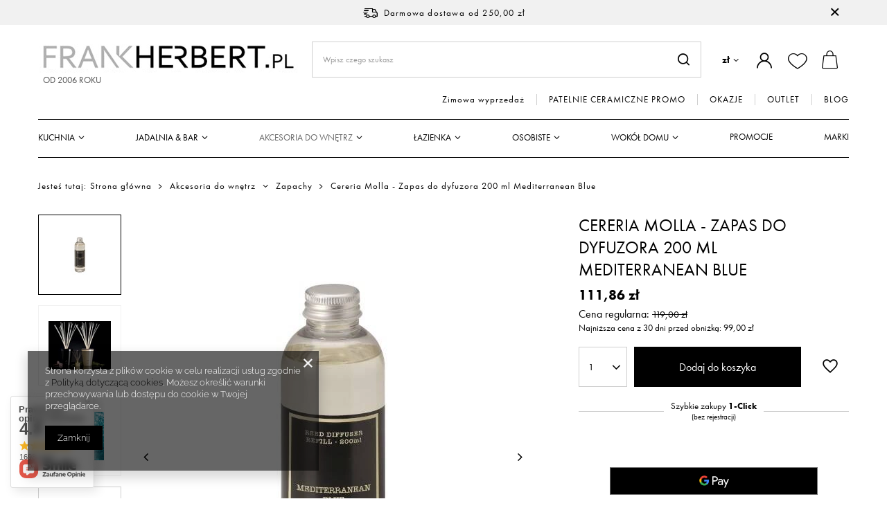

--- FILE ---
content_type: text/html; charset=utf-8
request_url: https://www.frankherbert.pl/product-pol-34767-Cereria-Molla-Zapas-do-dyfuzora-200-ml-Mediterranean-Blue.html
body_size: 36486
content:
<!DOCTYPE html>
<html lang="pl" class="--freeShipping --vat --gross " ><head><meta name='viewport' content='user-scalable=no, initial-scale = 1.0, maximum-scale = 1.0, width=device-width, viewport-fit=cover'/> <link rel="preload" crossorigin="anonymous" as="font" href="/gfx/standards/fontello.woff?v=2"><meta http-equiv="Content-Type" content="text/html; charset=utf-8"><meta http-equiv="X-UA-Compatible" content="IE=edge"><title>Cereria Molla - Zapas do dyfuzora 200 ml Mediterranean Blue | FrankHerbert.pl</title><meta name="keywords" content="   "><meta name="description" content="Kup Cereria Molla - Zapas do dyfuzora 200 ml Mediterranean Blue w atrakcyjnej cenie lub sprawdź inne produkty z kategorii Salon  Zapachy - FrankHerbert.pl"><link rel="icon" href="/gfx/pol/favicon.ico"><meta name="theme-color" content="#000"><meta name="msapplication-navbutton-color" content="#000"><meta name="apple-mobile-web-app-status-bar-style" content="#000"><link rel="preload stylesheet" as="style" href="/gfx/pol/style.css.gzip?r=1768903297"><script>var app_shop={urls:{prefix:'data="/gfx/'.replace('data="', '')+'pol/',graphql:'/graphql/v1/'},vars:{priceType:'gross',priceTypeVat:true,productDeliveryTimeAndAvailabilityWithBasket:false,geoipCountryCode:'US',},txt:{priceTypeText:' brutto',},fn:{},fnrun:{},files:[],graphql:{}};const getCookieByName=(name)=>{const value=`; ${document.cookie}`;const parts = value.split(`; ${name}=`);if(parts.length === 2) return parts.pop().split(';').shift();return false;};if(getCookieByName('freeeshipping_clicked')){document.documentElement.classList.remove('--freeShipping');}if(getCookieByName('rabateCode_clicked')){document.documentElement.classList.remove('--rabateCode');}</script><meta name="robots" content="index,follow"><meta name="rating" content="general"><meta name="Author" content="FrankHerbert.pl na bazie IdoSell (www.idosell.com/shop).">
<!-- Begin LoginOptions html -->

<style>
#client_new_social .service_item[data-name="service_Apple"]:before, 
#cookie_login_social_more .service_item[data-name="service_Apple"]:before,
.oscop_contact .oscop_login__service[data-service="Apple"]:before {
    display: block;
    height: 2.6rem;
    content: url('/gfx/standards/apple.svg?r=1743165583');
}
.oscop_contact .oscop_login__service[data-service="Apple"]:before {
    height: auto;
    transform: scale(0.8);
}
#client_new_social .service_item[data-name="service_Apple"]:has(img.service_icon):before,
#cookie_login_social_more .service_item[data-name="service_Apple"]:has(img.service_icon):before,
.oscop_contact .oscop_login__service[data-service="Apple"]:has(img.service_icon):before {
    display: none;
}
</style>

<!-- End LoginOptions html -->

<!-- Open Graph -->
<meta property="og:type" content="website"><meta property="og:url" content="https://www.frankherbert.pl/product-pol-34767-Cereria-Molla-Zapas-do-dyfuzora-200-ml-Mediterranean-Blue.html
"><meta property="og:title" content="Cereria Molla - Zapas do dyfuzora 200 ml Mediterranean Blue"><meta property="og:site_name" content="FrankHerbert.pl"><meta property="og:locale" content="pl_PL"><meta property="og:image" content="https://www.frankherbert.pl/hpeciai/0fffebee4c1f833fe0e6a30fa4b173be/pol_pl_Cereria-Molla-Zapas-do-dyfuzora-200-ml-Mediterranean-Blue-34767_1.webp"><meta property="og:image:width" content="419"><meta property="og:image:height" content="700"><link rel="manifest" href="https://www.frankherbert.pl/data/include/pwa/1/manifest.json?t=3"><meta name="apple-mobile-web-app-capable" content="yes"><meta name="apple-mobile-web-app-status-bar-style" content="black"><meta name="apple-mobile-web-app-title" content="www.frankherbert.pl"><link rel="apple-touch-icon" href="/data/include/pwa/1/icon-128.png"><link rel="apple-touch-startup-image" href="/data/include/pwa/1/logo-512.png" /><meta name="msapplication-TileImage" content="/data/include/pwa/1/icon-144.png"><meta name="msapplication-TileColor" content="#2F3BA2"><meta name="msapplication-starturl" content="/"><script type="application/javascript">var _adblock = true;</script><script async src="/data/include/advertising.js"></script><script type="application/javascript">var statusPWA = {
                online: {
                    txt: "Połączono z internetem",
                    bg: "#5fa341"
                },
                offline: {
                    txt: "Brak połączenia z internetem",
                    bg: "#eb5467"
                }
            }</script><script async type="application/javascript" src="/ajax/js/pwa_online_bar.js?v=1&r=6"></script><script >
window.dataLayer = window.dataLayer || [];
window.gtag = function gtag() {
dataLayer.push(arguments);
}
gtag('consent', 'default', {
'ad_storage': 'denied',
'analytics_storage': 'denied',
'ad_personalization': 'denied',
'ad_user_data': 'denied',
'wait_for_update': 500
});

gtag('set', 'ads_data_redaction', true);
</script><script  class='google_consent_mode_update'>
gtag('consent', 'update', {
'ad_storage': 'granted',
'analytics_storage': 'granted',
'ad_personalization': 'granted',
'ad_user_data': 'granted'
});
</script>
<!-- End Open Graph -->

<link rel="canonical" href="https://www.frankherbert.pl/product-pol-34767-Cereria-Molla-Zapas-do-dyfuzora-200-ml-Mediterranean-Blue.html" />

                <!-- Global site tag (gtag.js) -->
                <script  async src="https://www.googletagmanager.com/gtag/js?id=AW-846011603"></script>
                <script >
                    window.dataLayer = window.dataLayer || [];
                    window.gtag = function gtag(){dataLayer.push(arguments);}
                    gtag('js', new Date());
                    
                    gtag('config', 'AW-846011603', {"allow_enhanced_conversions":true});
gtag('config', 'G-GXHVQZ6PHT');

                </script>
                
<!-- Begin additional html or js -->


<!--21|1|20-->
<meta name="google-site-verification" content="5ZS7ZJz6ASnR_oQUJPp_qo6ULAt9y2RKzGoSh1RMUlY" />
<!--24|1|21-->
<style type="text/css">
  /*Old mask
  #search div.icons a {text-transform: uppercase;}
  #menu_categories2_2 li.level_menu2_1:last-child a.level_menu2_1 {color: #ac3d3d;}
  #menu_categories2_2 li.level_menu2_1:nth-last-child(2) a.level_menu2_1 {color: #000;}
  #news_cms_associated div.product_wrapper {float: none; display: inline-block; width: 20%;}*/
  #menu_categories2 li.level_1:last-child a {color: #ac3d3d !important;}
  #n67367_stocks {display: none;}
button.projector_number_down {vertical-align: top;}
    input.projector_number {vertical-align: top;}
    button.projector_number_up {vertical-align: top;}
</style>
<!--18|1|17| modified: 2022-09-26 22:24:52-->
<style type="text/css">
div.level_2 {
	width: 910px;
}
.menu_newsletter_rss img {
margin: 0;
}
/*
div.main_categories_outline table tr:last-child {
  display: none;
}
*/
div.main_categories_item {
padding-bottom: 5px;
}
#breadcrumbs {
font-size: 12px;
width: 940px;
}

#mySlidesPrev { background: url('/data/include/cms/bg-slider-controls.png') no-repeat top left; height: 52px; left: 0; margin-top: -26px; position: absolute; top: 50%; width: 42px; z-index: 3; cursor: pointer; }

#mySlidesPrev:hover { background: url('/data/include/cms/bg-slider-controls.png') no-repeat bottom left; }

#mySlidesNext { background: url('/data/include/cms/bg-slider-controls.png') no-repeat top right; height: 52px; right: 0; margin-top: -26px; position: absolute; top: 50%; width: 42px; z-index: 3; cursor: pointer; }

#mySlidesNext:hover { background: url('/data/include/cms/bg-slider-controls.png') no-repeat bottom right; }

#container.search_page div.n59123 ul {padding-left: 25px;}
#container.search_page div.n59123 li {list-style: inherit !important;}
#container.news_page div.back { clear: both; }
</style>
<!--27|1|23-->
<style type="text/css">
#ck_dsclr {background: #fff !important;    border-bottom: 1px solid #B0B0B0 !important;    border-top: 1px solid #B0B0B0 !important;}
#ck_dsclr #ckdsclmrshtdwn {background: #000 !important; color: #fff !important;}
div#ck_dsclr a {color: #000 !important;  font-weight: bold;   letter-spacing: 0.02em;}
</style>
<!--34|1|29-->
  <style>
aside #menu_categories2 {
    padding: 10px 15px;
}
  </style>

<!-- End additional html or js -->
<script>(function(w,d,s,i,dl){w._ceneo = w._ceneo || function () {
w._ceneo.e = w._ceneo.e || []; w._ceneo.e.push(arguments); };
w._ceneo.e = w._ceneo.e || [];dl=dl===undefined?"dataLayer":dl;
const f = d.getElementsByTagName(s)[0], j = d.createElement(s); j.defer = true;
j.src = "https://ssl.ceneo.pl/ct/v5/script.js?accountGuid=" + i + "&t=" +
Date.now() + (dl ? "&dl=" + dl : ""); f.parentNode.insertBefore(j, f);
})(window, document, "script", "7cb648d2-d4f0-4918-acd5-0ef084ce4047");</script>
                <script>
                if (window.ApplePaySession && window.ApplePaySession.canMakePayments()) {
                    var applePayAvailabilityExpires = new Date();
                    applePayAvailabilityExpires.setTime(applePayAvailabilityExpires.getTime() + 2592000000); //30 days
                    document.cookie = 'applePayAvailability=yes; expires=' + applePayAvailabilityExpires.toUTCString() + '; path=/;secure;'
                    var scriptAppleJs = document.createElement('script');
                    scriptAppleJs.src = "/ajax/js/apple.js?v=3";
                    if (document.readyState === "interactive" || document.readyState === "complete") {
                          document.body.append(scriptAppleJs);
                    } else {
                        document.addEventListener("DOMContentLoaded", () => {
                            document.body.append(scriptAppleJs);
                        });  
                    }
                } else {
                    document.cookie = 'applePayAvailability=no; path=/;secure;'
                }
                </script>
                                <script>
                var listenerFn = function(event) {
                    if (event.origin !== "https://payment.idosell.com")
                        return;
                    
                    var isString = (typeof event.data === 'string' || event.data instanceof String);
                    if (!isString) return;
                    try {
                        var eventData = JSON.parse(event.data);
                    } catch (e) {
                        return;
                    }
                    if (!eventData) { return; }                                            
                    if (eventData.isError) { return; }
                    if (eventData.action != 'isReadyToPay') {return; }
                    
                    if (eventData.result.result && eventData.result.paymentMethodPresent) {
                        var googlePayAvailabilityExpires = new Date();
                        googlePayAvailabilityExpires.setTime(googlePayAvailabilityExpires.getTime() + 2592000000); //30 days
                        document.cookie = 'googlePayAvailability=yes; expires=' + googlePayAvailabilityExpires.toUTCString() + '; path=/;secure;'
                    } else {
                        document.cookie = 'googlePayAvailability=no; path=/;secure;'
                    }                                            
                }     
                if (!window.isAdded)
                {                                        
                    if (window.oldListener != null) {
                         window.removeEventListener('message', window.oldListener);
                    }                        
                    window.addEventListener('message', listenerFn);
                    window.oldListener = listenerFn;                                      
                       
                    const iframe = document.createElement('iframe');
                    iframe.src = "https://payment.idosell.com/assets/html/checkGooglePayAvailability.html?origin=https%3A%2F%2Fwww.frankherbert.pl";
                    iframe.style.display = 'none';                                            

                    if (document.readyState === "interactive" || document.readyState === "complete") {
                          if (!window.isAdded) {
                              window.isAdded = true;
                              document.body.append(iframe);
                          }
                    } else {
                        document.addEventListener("DOMContentLoaded", () => {
                            if (!window.isAdded) {
                              window.isAdded = true;
                              document.body.append(iframe);
                          }
                        });  
                    }  
                }
                </script>
                <script>
            var paypalScriptLoaded = null;
            var paypalScript = null;
            
            async function attachPaypalJs() {
                return new Promise((resolve, reject) => {
                    if (!paypalScript) {
                        paypalScript = document.createElement('script');
                        paypalScript.async = true;
                        paypalScript.setAttribute('data-namespace', "paypal_sdk");
                        paypalScript.setAttribute('data-partner-attribution-id', "IAIspzoo_Cart_PPCP");
                        paypalScript.addEventListener("load", () => {
                        paypalScriptLoaded = true;
                            resolve({status: true});
                        });
                        paypalScript.addEventListener("error", () => {
                            paypalScriptLoaded = true;
                            reject({status: false});
                         });
                        paypalScript.src = "https://www.paypal.com/sdk/js?client-id=AbxR9vIwE1hWdKtGu0gOkvPK2YRoyC9ulUhezbCUWnrjF8bjfwV-lfP2Rze7Bo8jiHIaC0KuaL64tlkD&components=buttons,funding-eligibility&currency=PLN&merchant-id=WAH8E6EDU3F3W&locale=pl_PL";
                        if (document.readyState === "interactive" || document.readyState === "complete") {
                            document.body.append(paypalScript);
                        } else {
                            document.addEventListener("DOMContentLoaded", () => {
                                document.body.append(paypalScript);
                            });  
                        }                                              
                    } else {
                        if (paypalScriptLoaded) {
                            resolve({status: true});
                        } else {
                            paypalScript.addEventListener("load", () => {
                                paypalScriptLoaded = true;
                                resolve({status: true});                            
                            });
                            paypalScript.addEventListener("error", () => {
                                paypalScriptLoaded = true;
                                reject({status: false});
                            });
                        }
                    }
                });
            }
            </script>
                <script>
                attachPaypalJs().then(() => {
                    let paypalEligiblePayments = [];
                    let payPalAvailabilityExpires = new Date();
                    payPalAvailabilityExpires.setTime(payPalAvailabilityExpires.getTime() + 86400000); //1 day
                    if (typeof(paypal_sdk) != "undefined") {
                        for (x in paypal_sdk.FUNDING) {
                            var buttonTmp = paypal_sdk.Buttons({
                                fundingSource: x.toLowerCase()
                            });
                            if (buttonTmp.isEligible()) {
                                paypalEligiblePayments.push(x);
                            }
                        }
                    }
                    if (paypalEligiblePayments.length > 0) {
                        document.cookie = 'payPalAvailability_PLN=' + paypalEligiblePayments.join(",") + '; expires=' + payPalAvailabilityExpires.toUTCString() + '; path=/; secure';
                        document.cookie = 'paypalMerchant=WAH8E6EDU3F3W; expires=' + payPalAvailabilityExpires.toUTCString() + '; path=/; secure';
                    } else {
                        document.cookie = 'payPalAvailability_PLN=-1; expires=' + payPalAvailabilityExpires.toUTCString() + '; path=/; secure';
                    }
                });
                </script><script src="/data/gzipFile/expressCheckout.js.gz"></script><link rel="preload" as="image" href="/hpeciai/0fffebee4c1f833fe0e6a30fa4b173be/pol_pm_Cereria-Molla-Zapas-do-dyfuzora-200-ml-Mediterranean-Blue-34767_1.webp"><style>
							#photos_slider[data-skeleton] .photos__link:before {
								padding-top: calc(700/419* 100%);
							}
							@media (min-width: 979px) {.photos__slider[data-skeleton] .photos__figure:not(.--nav):first-child .photos__link {
								max-height: 700px;
							}}
						</style><script src="/gfx/pol/menu_omnibus.js.gzip?r=1768903297"></script></head><body><div id="container" class="projector_page container max-width-1200"><header class=""><script class="ajaxLoad">
                app_shop.vars.vat_registered = "true";
                app_shop.vars.currency_format = "###,##0.00";
                
                    app_shop.vars.currency_before_value = false;
                
                    app_shop.vars.currency_space = true;
                
                app_shop.vars.symbol = "zł";
                app_shop.vars.id= "PLN";
                app_shop.vars.baseurl = "http://www.frankherbert.pl/";
                app_shop.vars.sslurl= "https://www.frankherbert.pl/";
                app_shop.vars.curr_url= "%2Fproduct-pol-34767-Cereria-Molla-Zapas-do-dyfuzora-200-ml-Mediterranean-Blue.html";
                

                var currency_decimal_separator = ',';
                var currency_grouping_separator = ' ';

                
                    app_shop.vars.blacklist_extension = ["exe","com","swf","js","php"];
                
                    app_shop.vars.blacklist_mime = ["application/javascript","application/octet-stream","message/http","text/javascript","application/x-deb","application/x-javascript","application/x-shockwave-flash","application/x-msdownload"];
                
                    app_shop.urls.contact = "/contact-pol.html";
                </script><div id="viewType" style="display:none"></div><div id="freeShipping" class="freeShipping"><span class="freeShipping__info">Darmowa dostawa</span><strong class="freeShipping__val">
						od 
						250,00 zł</strong><a href="" class="freeShipping__close"></a></div><div id="logo" class="d-flex align-items-center" data-bg="/data/gfx/mask/pol/top_1_big.png"><a href="/" target="_self"><img src="/data/gfx/mask/pol/logo_1_big.png" alt="akcesoria kuchenne i łazienkowe Frankherbert.pl" width="376" height="52"><span class="logo-txt d-none d-md-block">Od 2006 roku</span></a></div><form action="https://www.frankherbert.pl/search.php" method="get" id="menu_search" class="menu_search"><a href="#showSearchForm" class="menu_search__mobile"></a><div class="menu_search__block"><div class="menu_search__item --input"><input class="menu_search__input" type="text" name="text" autocomplete="off" placeholder="Wpisz czego szukasz"><button class="menu_search__submit" type="submit"></button></div><div class="menu_search__item --results search_result"></div></div></form><div id="menu_settings" class="align-items-center justify-content-center justify-content-lg-end"><div class="open_trigger"><span class="d-none d-md-inline-block flag_txt">zł</span><div class="menu_settings_wrapper d-md-none"><div class="menu_settings_inline"><div class="menu_settings_header">
										Język i waluta: 
									</div><div class="menu_settings_content"><span class="menu_settings_flag flag flag_pol"></span><strong class="menu_settings_value"><span class="menu_settings_language">pl</span><span> | </span><span class="menu_settings_currency">zł</span></strong></div></div><div class="menu_settings_inline"><div class="menu_settings_header">
										Dostawa do: 
									</div><div class="menu_settings_content"><strong class="menu_settings_value">Polska</strong></div></div></div><i class="icon-angle-down d-none d-md-inline-block"></i></div><form action="https://www.frankherbert.pl/settings.php" method="post"><ul class="bg_alter"><li><div class="form-group"><label for="menu_settings_curr">Waluta</label><div class="select-after"><select class="form-control" name="curr" id="menu_settings_curr"><option value="PLN" selected>zł</option><option value="EUR">EUR (1 zł = 0.2379EUR)
																	</option></select></div></div><div class="form-group"><label for="menu_settings_country">Dostawa do</label><div class="select-after"><select class="form-control" name="country" id="menu_settings_country"><option value="1143020143">Niemcy</option><option selected value="1143020003">Polska</option></select></div></div></li><li class="buttons"><button class="btn --solid --large" type="submit">
										Zastosuj zmiany
									</button></li></ul></form><div id="menu_additional"><a class="account_link" href="https://www.frankherbert.pl/login.php"></a><div class="shopping_list_top" data-empty="true"><a href="https://www.frankherbert.pl/pl/shoppinglist/" class="wishlist_link slt_link"></a><div class="slt_lists"><ul class="slt_lists__nav"><li class="slt_lists__nav_item" data-list_skeleton="true" data-list_id="true" data-shared="true"><a class="slt_lists__nav_link" data-list_href="true"><span class="slt_lists__nav_name" data-list_name="true"></span><span class="slt_lists__count" data-list_count="true">0</span></a></li></ul><span class="slt_lists__empty">Dodaj produkty, które lubisz i chcesz kupić później.</span></div></div></div></div><div class="shopping_list_top_mobile" data-empty="true"><a href="https://www.frankherbert.pl/pl/shoppinglist/" class="sltm_link"></a></div><div class="sl_choose sl_dialog"><div class="sl_choose__wrapper sl_dialog__wrapper p-4 p-md-5"><div class="sl_choose__item --top sl_dialog_close mb-2"><strong class="sl_choose__label">Zapisz na liście zakupowej</strong></div><div class="sl_choose__item --lists" data-empty="true"><div class="sl_choose__list f-group --radio m-0 d-md-flex align-items-md-center justify-content-md-between" data-list_skeleton="true" data-list_id="true" data-shared="true"><input type="radio" name="add" class="sl_choose__input f-control" id="slChooseRadioSelect" data-list_position="true"><label for="slChooseRadioSelect" class="sl_choose__group_label f-label py-4" data-list_position="true"><span class="sl_choose__sub d-flex align-items-center"><span class="sl_choose__name" data-list_name="true"></span><span class="sl_choose__count" data-list_count="true">0</span></span></label><button type="button" class="sl_choose__button --desktop btn --solid">Zapisz</button></div></div><div class="sl_choose__item --create sl_create mt-4"><a href="#new" class="sl_create__link  align-items-center">Stwórz nową listę zakupową</a><form class="sl_create__form align-items-center"><div class="sl_create__group f-group --small mb-0"><input type="text" class="sl_create__input f-control" required="required"><label class="sl_create__label f-label">Nazwa nowej listy</label></div><button type="submit" class="sl_create__button btn --solid ml-2 ml-md-3">Utwórz listę</button></form></div><div class="sl_choose__item --mobile mt-4 d-flex justify-content-center d-md-none"><button class="sl_choose__button --mobile btn --solid --large">Zapisz</button></div></div></div><div id="menu_basket" class="topBasket"><a class="topBasket__sub" href="/basketedit.php"><span class="badge badge-info"></span><strong class="topBasket__price d-none">0,00 zł</strong></a><div class="topBasket__details --products" style="display: none;"><div class="topBasket__block --labels"><label class="topBasket__item --name">Produkt</label><label class="topBasket__item --sum">Ilość</label><label class="topBasket__item --prices">Cena</label></div><div class="topBasket__block --products"></div><div class="topBasket__block --oneclick topBasket_oneclick" data-lang="pol"><div class="topBasket_oneclick__label"><span class="topBasket_oneclick__text --fast">Szybkie zakupy <strong>1-Click</strong></span><span class="topBasket_oneclick__text --registration"> (bez rejestracji)</span></div><div class="topBasket_oneclick__items"><span class="topBasket_oneclick__item --paypal" title="PayPal"><img class="topBasket_oneclick__icon" src="/panel/gfx/payment_forms/236.png" alt="PayPal"></span><span class="topBasket_oneclick__item --googlePay" title="Google Pay"><img class="topBasket_oneclick__icon" src="/panel/gfx/payment_forms/237.png" alt="Google Pay"></span></div></div></div><div class="topBasket__details --shipping" style="display: none;"><span class="topBasket__name">Koszt dostawy od</span><span id="shipppingCost"></span></div></div><nav id="menu_categories2" class="d-none d-md-block"><div class="navbar-collapse" id="menu_navbar3"><ul class="navbar-nav"><li class="nav-item"><a  href="/pol_m_Zimowa-wyprzedaz-4300.html" target="_self" title="Zimowa wyprzedaż" class="nav-link" >Zimowa wyprzedaż</a></li><li class="nav-item"><a  href="/pol_m_PATELNIE-CERAMICZNE-PROMO-4278.html" target="_self" title="PATELNIE CERAMICZNE PROMO" class="nav-link" >PATELNIE CERAMICZNE PROMO</a></li><li class="nav-item"><a  href="/pol_m_OKAZJE-4202.html" target="_self" title="OKAZJE" class="nav-link" >OKAZJE</a></li><li class="nav-item"><a  href="/pol_m_OUTLET-4130.html" target="_self" title="OUTLET" class="nav-link" >OUTLET</a></li><li class="nav-item"><a  href="/news-pol.phtml" target="_blank" title="BLOG" class="nav-link" >BLOG</a></li></ul></div></nav><nav id="menu_categories" class="wide"><button type="button" class="navbar-toggler"><i class="icon-reorder"></i></button><div class="navbar-collapse" id="menu_navbar"><ul class="navbar-nav mx-md-n2"><li class="nav-item"><a  href="/pol_n_Kuchnia-352.html" target="_self" title="Kuchnia" class="nav-link" >Kuchnia</a><ul class="navbar-subnav"><li class="nav-item"><a class="nav-link" href="/pol_m_Kuchnia_Tarki-i-szatkownice-186.html" target="_self">Tarki i szatkownice</a><ul class="navbar-subsubnav"><li class="nav-item"><a class="nav-link" href="/pol_m_Kuchnia_Tarki-i-szatkownice_Jednostronne-z-uchwytem-344.html" target="_self">Jednostronne z uchwytem</a></li><li class="nav-item"><a class="nav-link" href="/pol_m_Kuchnia_Tarki-i-szatkownice_Tarki-spiralne-obrotowe-spiralizer-2674.html" target="_self">Tarki spiralne, obrotowe, spiralizer</a></li><li class="nav-item"><a class="nav-link" href="/pol_m_Kuchnia_Tarki-i-szatkownice_Uniwersalne-wieloboczne-343.html" target="_self">Uniwersalne - wieloboczne</a></li><li class="nav-item"><a class="nav-link" href="/pol_m_Kuchnia_Tarki-i-szatkownice_Szatkownice-i-krajacze-346.html" target="_self">Szatkownice i krajacze</a></li></ul></li><li class="nav-item"><a class="nav-link" href="/pol_n_Kuchnia_Akcesoria-i-narzedzia-kuchenne-388.html" target="_self">Akcesoria i narzędzia kuchenne</a><ul class="navbar-subsubnav more"><li class="nav-item"><a class="nav-link" href="/pol_m_Kuchnia_Akcesoria-i-narzedzia-kuchenne_Wyciskacze-do-czosnku-189.html" target="_self">Wyciskacze do czosnku</a></li><li class="nav-item"><a class="nav-link" href="/pol_m_Kuchnia_Akcesoria-i-narzedzia-kuchenne_Obieraczki-188.html" target="_self">Obieraczki</a></li><li class="nav-item"><a class="nav-link" href="/pol_m_Kuchnia_Akcesoria-i-narzedzia-kuchenne_Przecieraki-do-warzyw-i-praski-do-ziemniakow-347.html" target="_self">Przecieraki do warzyw i praski do ziemniaków</a></li><li class="nav-item"><a class="nav-link" href="/pol_m_Kuchnia_Akcesoria-i-narzedzia-kuchenne_Otwieracze-do-konserw-i-sloikow-190.html" target="_self">Otwieracze do konserw i słoików</a></li><li class="nav-item"><a class="nav-link" href="/pol_m_Kuchnia_Akcesoria-i-narzedzia-kuchenne_Dziadki-do-orzechow-191.html" target="_self">Dziadki do orzechów</a></li><li class="nav-item"><a class="nav-link" href="/pol_m_Kuchnia_Akcesoria-i-narzedzia-kuchenne_Lyzki-lopatki-szpatulki-szczypce-185.html" target="_self">Łyżki, łopatki, szpatułki, szczypce</a></li><li class="nav-item"><a class="nav-link" href="/pol_n_Kuchnia_Akcesoria-i-narzedzia-kuchenne_Maszynki-i-akcesoria-do-makaronu-formy-do-pierogow-209.html" target="_self">Maszynki i akcesoria do makaronu, formy do pierogów</a></li><li class="nav-item"><a class="nav-link" href="/pol_m_Kuchnia_Akcesoria-i-narzedzia-kuchenne_Prasy-i-akcesoria-do-hamburgerow-4082.html" target="_self">Prasy i akcesoria do hamburgerów</a></li><li class="nav-item"><a class="nav-link" href="/pol_m_Kuchnia_Akcesoria-i-narzedzia-kuchenne_Mozdzierze-kuchenne-202.html" target="_self">Moździerze kuchenne</a></li><li class="nav-item"><a class="nav-link" href="/pol_m_Kuchnia_Akcesoria-i-narzedzia-kuchenne_Tluczki-211.html" target="_self">Tłuczki </a></li><li class="nav-item"><a class="nav-link" href="/pol_m_Kuchnia_Akcesoria-i-narzedzia-kuchenne_Minutniki-206.html" target="_self">Minutniki</a></li><li class="nav-item"><a class="nav-link" href="/pol_m_Kuchnia_Akcesoria-i-narzedzia-kuchenne_Durszlaki-204.html" target="_self">Durszlaki</a></li><li class="nav-item"><a class="nav-link" href="/pol_m_Kuchnia_Akcesoria-i-narzedzia-kuchenne_Sitka-kuchenne-2577.html" target="_self">Sitka kuchenne</a></li><li class="nav-item"><a class="nav-link" href="/pol_m_Kuchnia_Akcesoria-i-narzedzia-kuchenne_Nozyce-2575.html" target="_self">Nożyce</a></li><li class="nav-item"><a class="nav-link" href="/pol_m_Kuchnia_Akcesoria-i-narzedzia-kuchenne_Misy-kuchenne-193.html" target="_self">Misy kuchenne</a></li><li class="nav-item"><a class="nav-link" href="/pol_m_Kuchnia_Akcesoria-i-narzedzia-kuchenne_Miarki-kuchenne-2576.html" target="_self">Miarki kuchenne</a></li><li class="nav-item"><a class="nav-link" href="/pol_m_Kuchnia_Akcesoria-i-narzedzia-kuchenne_Podstawki-pod-naczynia-184.html" target="_self">Podstawki pod naczynia</a></li><li class="nav-item"><a class="nav-link" href="/pol_m_Kuchnia_Akcesoria-i-narzedzia-kuchenne_Serwetniki-200.html" target="_self">Serwetniki</a></li><li class="nav-item"><a class="nav-link" href="/pol_m_Kuchnia_Akcesoria-i-narzedzia-kuchenne_Termometry-205.html" target="_self">Termometry</a></li><li class="nav-item"><a class="nav-link" href="/pol_m_Kuchnia_Akcesoria-i-narzedzia-kuchenne_do-jajek-192.html" target="_self">do jajek</a></li><li class="nav-item"><a class="nav-link" href="/pol_m_Kuchnia_Akcesoria-i-narzedzia-kuchenne_do-owocow-213.html" target="_self">do owoców</a></li><li class="nav-item"><a class="nav-link" href="/pol_m_Kuchnia_Akcesoria-i-narzedzia-kuchenne_do-salaty-187.html" target="_self">do sałaty</a></li><li class="nav-item"><a class="nav-link" href="/pol_m_Kuchnia_Akcesoria-i-narzedzia-kuchenne_do-sera-207.html" target="_self">do sera</a></li><li class="nav-item"><a class="nav-link" href="/pol_m_Kuchnia_Akcesoria-i-narzedzia-kuchenne_do-lodu-i-lodow-1202.html" target="_self">do  lodu i lodów</a></li><li class="nav-item"><a class="nav-link" href="/pol_m_Kuchnia_Akcesoria-i-narzedzia-kuchenne_Wyciskarki-do-owocow-cytrusowych-201.html" target="_self">Wyciskarki do owoców cytrusowych</a></li><li class="nav-item"><a class="nav-link" href="/pol_m_Kuchnia_Akcesoria-i-narzedzia-kuchenne_Lejki-kuchenne-2757.html" target="_self">Lejki kuchenne</a></li><li class="nav-item"><a class="nav-link" href="/pol_m_Kuchnia_Akcesoria-i-narzedzia-kuchenne_akcesoria-silikonowe-212.html" target="_self">akcesoria silikonowe</a></li><li class="nav-item"><a class="nav-link" href="/pol_m_Kuchnia_Akcesoria-i-narzedzia-kuchenne_Mycie-i-czyszczenie-w-kuchni-921.html" target="_self">Mycie i czyszczenie w kuchni</a></li><li class="nav-item"><a class="nav-link" href="/pol_m_Kuchnia_Akcesoria-i-narzedzia-kuchenne_Stojaki-na-recznik-kuchenny-2578.html" target="_self">Stojaki na ręcznik kuchenny</a></li><li class="nav-item"><a class="nav-link" href="/pol_m_Kuchnia_Akcesoria-i-narzedzia-kuchenne_Ziola-akcesoria-kuchenne-1201.html" target="_self">Zioła - akcesoria kuchenne</a></li><li class="nav-item"><a class="nav-link" href="/pol_m_Kuchnia_Akcesoria-i-narzedzia-kuchenne_Pozostale-narzedzia-i-akcesoria-kuchenne-194.html" target="_self">Pozostałe narzędzia i akcesoria kuchenne</a></li><li class="nav-item"><a class="nav-link" href="/pol_m_Kuchnia_Akcesoria-i-narzedzia-kuchenne_Brabantia-Narzedzia-Profile-3089.html" target="_self">Brabantia - Narzędzia Profile</a></li><li class="nav-item"><a class="nav-link" href="/pol_m_Kuchnia_Akcesoria-i-narzedzia-kuchenne_Drylownice-2973.html" target="_self">Drylownice</a></li><li class="nav-item"><a class="nav-link" href="/pol_m_Kuchnia_Akcesoria-i-narzedzia-kuchenne_podstawki-pod-ksiazke-3013.html" target="_self">podstawki pod książkę</a></li><li class="nav-item"><a class="nav-link" href="/pol_m_Kuchnia_Akcesoria-i-narzedzia-kuchenne_Le-Creuset-akcesoria-kuchenne-3105.html" target="_self">Le Creuset - akcesoria kuchenne</a></li><li class="nav-item"><a class="nav-link" href="/pol_m_Kuchnia_Akcesoria-i-narzedzia-kuchenne_Mason-Cash-retro-akcesoria-kuchenne-2767.html" target="_self">Mason  Cash retro akcesoria kuchenne</a></li><li class="nav-item"><a class="nav-link" href="/pol_m_Kuchnia_Akcesoria-i-narzedzia-kuchenne_Zwilling-akcesoria-i-narzedzia-Pro-2946.html" target="_self">Zwilling akcesoria i narzędzia Pro</a></li><li class="nav-item"><a class="nav-link" href="/pol_m_Kuchnia_Akcesoria-i-narzedzia-kuchenne_Fissler-Narzedzia-Magic-Edition-199.html" target="_self">Fissler - Narzędzia Magic Edition</a></li><li class="nav-item"><a class="nav-link" href="/pol_m_Kuchnia_Akcesoria-i-narzedzia-kuchenne_WMF-Narzedzia-Profi-Plus-2698.html" target="_self">WMF - Narzędzia Profi Plus</a></li><li class="nav-item"><a class="nav-link" href="/pol_m_Kuchnia_Akcesoria-i-narzedzia-kuchenne_-Joseph-Joseph-narzedzia-Elevate-210.html" target="_self"> Joseph Joseph - narzędzia Elevate</a></li><li class="nav-item"><a class="nav-link" href="##">Brabantia - Narzędzia Profile Line</a></li><li class="nav-item"><a class="nav-link" href="/pol_m_Kuchnia_Akcesoria-i-narzedzia-kuchenne_Fissler-Narzedzia-Original-Profi-Collection-4066.html" target="_self">Fissler - Narzędzia Original Profi Collection</a></li><li class="nav-item"><a class="nav-link" href="/pol_m_Kuchnia_Akcesoria-i-narzedzia-kuchenne_Pojemniki-na-narzedzia-kuchenne-4080.html" target="_self">Pojemniki na narzędzia kuchenne</a></li><li class="nav-item"><a class="nav-link" href="/pol_m_Kuchnia_Akcesoria-i-narzedzia-kuchenne_Gefu-narzedzia-kuchenne-stalowe-4109.html" target="_self">Gefu narzędzia kuchenne stalowe</a></li><li class="nav-item"><a class="nav-link" href="/pol_m_Kuchnia_Akcesoria-i-narzedzia-kuchenne_Wykalaczki-widelczyki-4115.html" target="_self">Wykałaczki widelczyki</a></li><li class="nav-item"><a class="nav-link" href="/pol_m_Kuchnia_Akcesoria-i-narzedzia-kuchenne_Palniki-gazowe-kuchenne-4118.html" target="_self">Palniki gazowe kuchenne</a></li><li class="nav-item"><a class="nav-link" href="/pol_m_Kuchnia_Akcesoria-i-narzedzia-kuchenne_Akcesoria-do-burgerow-4166.html" target="_self">Akcesoria do burgerów</a></li><li class="nav-item"><a class="nav-link" href="/pol_m_Kuchnia_Akcesoria-i-narzedzia-kuchenne_Roesle-akcesoria-kuchenne-4242.html" target="_self">Roesle akcesoria kuchenne</a></li><li class="nav-item"><a class="nav-link" href="/pol_m_Kuchnia_Akcesoria-i-narzedzia-kuchenne_KirchenAid-narzedzia-kuchenne-4243.html" target="_self">KirchenAid narzędzia kuchenne</a></li><li class="nav-item"><a class="nav-link" href="/pol_m_Kuchnia_Akcesoria-i-narzedzia-kuchenne_Kela-narzedzia-kuchenne-4244.html" target="_self">Kela narzędzia kuchenne</a></li><li class="nav-item"><a class="nav-link" href="/pol_m_Kuchnia_Akcesoria-i-narzedzia-kuchenne_Fissler-Narzedzia-Essential-4290.html" target="_self">Fissler - Narzędzia Essential</a></li><li class="nav-item display-all more"><a href="##" class="nav-link display-all" txt_alt="- zwiń">
																		+ rozwiń
																	</a></li></ul></li><li class="nav-item"><a class="nav-link" href="/pol_n_Kuchnia_Garnki-378.html" target="_self">Garnki</a><ul class="navbar-subsubnav more"><li class="nav-item"><a class="nav-link" href="/pol_m_Kuchnia_Garnki_Zestawy-garnkow-127.html" target="_self">Zestawy garnków</a></li><li class="nav-item"><a class="nav-link" href="/pol_m_Kuchnia_Garnki_Garnki-Fissler-4018.html" target="_self">Garnki Fissler</a></li><li class="nav-item"><a class="nav-link" href="/pol_m_Kuchnia_Garnki_Garnki-WMF-4019.html" target="_self">Garnki WMF</a></li><li class="nav-item"><a class="nav-link" href="/pol_m_Kuchnia_Garnki_Garnki-Zwilling-4020.html" target="_self">Garnki Zwilling</a></li><li class="nav-item"><a class="nav-link" href="/pol_m_Kuchnia_Garnki_Garnki-stalowe-Le-Creuset-4102.html" target="_self">Garnki stalowe Le Creuset</a></li><li class="nav-item"><a class="nav-link" href="/pol_m_Kuchnia_Garnki_Garnki-z-powloka-Le-Creuset-4116.html" target="_self">Garnki z powłoką Le Creuset</a></li><li class="nav-item"><a class="nav-link" href="/pol_m_Kuchnia_Garnki_Garnki-zeliwne-emaliowane-Le-Creuset-130.html" target="_self">Garnki żeliwne emaliowane Le Creuset</a></li><li class="nav-item"><a class="nav-link" href="/pol_m_Kuchnia_Garnki_Garnki-zeliwne-Staub-2480.html" target="_self">Garnki żeliwne Staub</a></li><li class="nav-item"><a class="nav-link" href="/pol_m_Kuchnia_Garnki_Garnki-zeliwne-Skeppshult-129.html" target="_self">Garnki żeliwne Skeppshult</a></li><li class="nav-item"><a class="nav-link" href="/pol_m_Kuchnia_Garnki_Garnki-zeliwne-Ballarini-4069.html" target="_self">Garnki żeliwne - Ballarini</a></li><li class="nav-item"><a class="nav-link" href="/pol_m_Kuchnia_Garnki_Garnki-zeliwne-Kuchenprofi-4070.html" target="_self">Garnki żeliwne Kuchenprofi</a></li><li class="nav-item"><a class="nav-link" href="/pol_m_Kuchnia_Garnki_Garnki-zeliwne-KitchenAid-4154.html" target="_self">Garnki żeliwne KitchenAid</a></li><li class="nav-item"><a class="nav-link" href="/pol_m_Kuchnia_Garnki_Garnki-zeliwne-Lodge-3011.html" target="_self">Garnki żeliwne Lodge</a></li><li class="nav-item"><a class="nav-link" href="/pol_m_Kuchnia_Garnki_Garnki-zeliwne-inne-4111.html" target="_self">Garnki żeliwne inne</a></li><li class="nav-item"><a class="nav-link" href="/pol_m_Kuchnia_Garnki_Beka-garnki-2625.html" target="_self">Beka - garnki</a></li><li class="nav-item"><a class="nav-link" href="/pol_m_Kuchnia_Garnki_Demeyere-garnki-2986.html" target="_self">Demeyere - garnki</a></li><li class="nav-item"><a class="nav-link" href="/pol_m_Kuchnia_Garnki_Garnki-specjalne-131.html" target="_self">Garnki specjalne</a></li><li class="nav-item"><a class="nav-link" href="/pol_m_Kuchnia_Garnki_Garnki-emaliowane-Riess-4149.html" target="_self">Garnki emaliowane Riess</a></li><li class="nav-item"><a class="nav-link" href="/pol_m_Kuchnia_Garnki_Moneta-garnki-2841.html" target="_self">Moneta - garnki</a></li><li class="nav-item"><a class="nav-link" href="/pol_m_Kuchnia_Garnki_Garnki-Mepra-3107.html" target="_self">Garnki Mepra</a></li><li class="nav-item"><a class="nav-link" href="/pol_m_Kuchnia_Garnki_Garnki-Ballarini-3017.html" target="_self">Garnki Ballarini</a></li><li class="nav-item"><a class="nav-link" href="/pol_m_Kuchnia_Garnki_Garnki-GreenPan-2906.html" target="_self">Garnki GreenPan </a></li><li class="nav-item"><a class="nav-link" href="/pol_m_Kuchnia_Garnki_Garnki-ceramiczne-Emile-Henry-3047.html" target="_self">Garnki ceramiczne Emile Henry</a></li><li class="nav-item"><a class="nav-link" href="/pol_m_Kuchnia_Garnki_Garnki-ze-stali-nierdzewnej-KitchenAid-3103.html" target="_self">Garnki ze stali nierdzewnej KitchenAid</a></li><li class="nav-item"><a class="nav-link" href="/pol_m_Kuchnia_Garnki_Garnki-Kuchenprofi-stalowe-4072.html" target="_self">Garnki Kuchenprofi stalowe</a></li><li class="nav-item"><a class="nav-link" href="/pol_m_Kuchnia_Garnki_Garnki-Kela-4142.html" target="_self">Garnki  Kela</a></li><li class="nav-item"><a class="nav-link" href="/pol_m_Kuchnia_Garnki_Garnki-Alessi-4128.html" target="_self">Garnki Alessi</a></li><li class="nav-item"><a class="nav-link" href="/pol_m_Kuchnia_Garnki_Garnki-Spring-4136.html" target="_self">Garnki Spring</a></li><li class="nav-item"><a class="nav-link" href="/pol_m_Kuchnia_Garnki_Garnki-Roesle-4143.html" target="_self">Garnki Roesle</a></li><li class="nav-item"><a class="nav-link" href="/pol_m_Kuchnia_Garnki_Garnki-Joseph-Joseph-4203.html" target="_self">Garnki Joseph Joseph</a></li><li class="nav-item"><a class="nav-link" href="/pol_m_Kuchnia_Garnki_Garnki-miedziane-De-Buyer-4221.html" target="_self">Garnki miedziane De Buyer</a></li><li class="nav-item"><a class="nav-link" href="/pol_m_Kuchnia_Garnki_Garnki-De-Buyer-4223.html" target="_self">Garnki De Buyer</a></li><li class="nav-item"><a class="nav-link" href="/pol_m_Kuchnia_Garnki_Garnki-zeliwne-Kela-4241.html" target="_self">Garnki żeliwne Kela</a></li><li class="nav-item"><a class="nav-link" href="/pol_m_Kuchnia_Garnki_Garnki-Marcato-4249.html" target="_self">Garnki Marcato</a></li><li class="nav-item"><a class="nav-link" href="/pol_m_Kuchnia_Garnki_Garnki-Mauviel-4269.html" target="_self">Garnki Mauviel</a></li><li class="nav-item"><a class="nav-link" href="/pol_m_Kuchnia_Garnki_Garnki-MasterClass-4288.html" target="_self">Garnki MasterClass</a></li><li class="nav-item display-all more"><a href="##" class="nav-link display-all" txt_alt="- zwiń">
																		+ rozwiń
																	</a></li></ul></li><li class="nav-item"><a class="nav-link" href="/pol_m_Kuchnia_Czajniki-383.html" target="_self">Czajniki</a><ul class="navbar-subsubnav"><li class="nav-item"><a class="nav-link" href="/pol_m_Kuchnia_Czajniki_czajniki-stalowe-2806.html" target="_self">czajniki stalowe</a></li><li class="nav-item"><a class="nav-link" href="/pol_m_Kuchnia_Czajniki_czajniki-emaliowane-Le-Creuset-2807.html" target="_self">czajniki emaliowane Le Creuset</a></li><li class="nav-item"><a class="nav-link" href="/pol_m_Kuchnia_Czajniki_czajniki-emaliowane-Riess-2808.html" target="_self">czajniki emaliowane Riess</a></li><li class="nav-item"><a class="nav-link" href="/pol_m_Kuchnia_Czajniki_czajniki-elektryczne-2809.html" target="_self">czajniki elektryczne</a></li></ul></li><li class="nav-item"><a class="nav-link" href="/pol_n_Kuchnia_Patelnie-379.html" target="_self">Patelnie</a><ul class="navbar-subsubnav more"><li class="nav-item"><a class="nav-link" href="/pol_m_Kuchnia_Patelnie_Patelnie-ceramiczne-2570.html" target="_self">Patelnie ceramiczne</a></li><li class="nav-item"><a class="nav-link" href="/pol_m_Kuchnia_Patelnie_Patelnie-zeliwne-143.html" target="_self">Patelnie żeliwne</a></li><li class="nav-item"><a class="nav-link" href="/pol_m_Kuchnia_Patelnie_Patelnie-stalowe-142.html" target="_self">Patelnie stalowe </a></li><li class="nav-item"><a class="nav-link" href="/pol_m_Kuchnia_Patelnie_Patelnie-ze-stali-weglowej-2999.html" target="_self">Patelnie ze stali węglowej</a></li><li class="nav-item"><a class="nav-link" href="/pol_m_Kuchnia_Patelnie_Patelnie-z-powlokami-nieprzywierajacymi-137.html" target="_self">Patelnie z powłokami nieprzywierającymi</a></li><li class="nav-item"><a class="nav-link" href="pol_m_Kuchnia_Patelnie_Patelnie-do-nalesnikow-i-specjalisyczne-2511.html" target="_self">Patelnie do naleśników</a></li><li class="nav-item"><a class="nav-link" href="/pol_m_Kuchnia_Patelnie_Patelnie-grillowe-141.html" target="_self">Patelnie grillowe </a></li><li class="nav-item"><a class="nav-link" href="/pol_m_Kuchnia_Patelnie_Patelnie-indukcyjne-2571.html" target="_self">Patelnie indukcyjne</a></li><li class="nav-item"><a class="nav-link" href="/pol_m_Kuchnia_Patelnie_Patelnie-do-nalesnikow-i-specjalistyczne-2511.html" target="_self">Patelnie do naleśników i specjalistyczne</a></li><li class="nav-item"><a class="nav-link" href="/pol_m_Kuchnia_Patelnie_Pokrywy-do-patelni-144.html" target="_self">Pokrywy do patelni </a></li><li class="nav-item"><a class="nav-link" href="/pol_m_Kuchnia_Patelnie_Patelnie-z-odczepianym-uchwytem-4157.html" target="_self">Patelnie z odczepianym uchwytem</a></li><li class="nav-item"><a class="nav-link" href="/pol_m_Kuchnia_Patelnie_Pokrywy-przeciw-pryskaniu-4291.html" target="_self">Pokrywy przeciw pryskaniu</a></li><li class="nav-item display-all more"><a href="##" class="nav-link display-all" txt_alt="- zwiń">
																		+ rozwiń
																	</a></li></ul></li><li class="nav-item"><a class="nav-link" href="/pol_n_Kuchnia_Szybkowary-381.html" target="_self">Szybkowary</a><ul class="navbar-subsubnav"><li class="nav-item"><a class="nav-link" href="/pol_m_Kuchnia_Szybkowary_Szybkowary-Fissler-150.html" target="_self">Szybkowary Fissler</a></li><li class="nav-item"><a class="nav-link" href="/pol_m_Kuchnia_Szybkowary_Akcesoria-do-szybkowarow-Fissler-153.html" target="_self">Akcesoria do szybkowarów Fissler </a></li><li class="nav-item"><a class="nav-link" href="/pol_m_Kuchnia_Szybkowary_Fissler-Vitavit-Premium-1969.html" target="_self">Fissler Vitavit Premium</a></li><li class="nav-item"><a class="nav-link" href="/pol_m_Kuchnia_Szybkowary_Szybkowary-WMF-2701.html" target="_self">Szybkowary WMF</a></li><li class="nav-item"><a class="nav-link" href="/pol_m_Kuchnia_Szybkowary_Szybkowary-Zwilling-2741.html" target="_self">Szybkowary Zwilling</a></li></ul></li><li class="nav-item empty"><a class="nav-link" href="/pol_m_Kuchnia_Gotowanie-na-parze-zdrowe-pieczenie-399.html" target="_self">Gotowanie na parze, zdrowe pieczenie</a></li><li class="nav-item"><a class="nav-link" href="/pol_m_Kuchnia_Woki-i-Tajine-382.html" target="_self">Woki i Tajine</a><ul class="navbar-subsubnav"><li class="nav-item"><a class="nav-link" href="/pol_m_Kuchnia_Woki-i-Tajine_Woki-ze-stali-weglowej-2845.html" target="_self">Woki ze stali węglowej</a></li><li class="nav-item"><a class="nav-link" href="/pol_m_Kuchnia_Woki-i-Tajine_Woki-zeliwne-2846.html" target="_self">Woki żeliwne</a></li><li class="nav-item"><a class="nav-link" href="/pol_m_Kuchnia_Woki-i-Tajine_Woki-ze-stali-nierdzewnej-2847.html" target="_self">Woki ze stali nierdzewnej</a></li><li class="nav-item"><a class="nav-link" href="/pol_m_Kuchnia_Woki-i-Tajine_Woki-z-powloka-nieprzywierajaca-2848.html" target="_self">Woki z powłoką nieprzywierającą</a></li><li class="nav-item"><a class="nav-link" href="/pol_m_Kuchnia_Woki-i-Tajine_Tajine-2966.html" target="_self">Tajine</a></li></ul></li><li class="nav-item empty"><a class="nav-link" href="/pol_m_Kuchnia_Brytfanny-380.html" target="_self">Brytfanny </a></li><li class="nav-item"><a class="nav-link" href="/pol_n_Kuchnia_Noze-kuchenne-384.html" target="_self">Noże kuchenne</a><ul class="navbar-subsubnav more"><li class="nav-item"><a class="nav-link" href="/pol_m_Kuchnia_Noze-kuchenne_Komplety-nozy-kuchennych-156.html" target="_self">Komplety noży kuchennych</a></li><li class="nav-item"><a class="nav-link" href="/pol_m_Kuchnia_Noze-kuchenne_Noze-japonskie-2572.html" target="_self">Noże japońskie</a></li><li class="nav-item"><a class="nav-link" href="/pol_m_Kuchnia_Noze-kuchenne_Noze-niemieckie-2573.html" target="_self">Noże niemieckie</a></li><li class="nav-item"><a class="nav-link" href="/pol_m_Kuchnia_Noze-kuchenne_Noze-francuskie-4134.html" target="_self">Noże francuskie</a></li><li class="nav-item"><a class="nav-link" href="/pol_m_Kuchnia_Noze-kuchenne_Noze-ceramiczne-Kyocera-157.html" target="_self">Noże ceramiczne Kyocera</a></li><li class="nav-item"><a class="nav-link" href="/pol_m_Kuchnia_Noze-kuchenne_Noze-kuchenne-rozne-2865.html" target="_self">Noże kuchenne różne</a></li><li class="nav-item"><a class="nav-link" href="/pol_m_Kuchnia_Noze-kuchenne_Kamienie-do-ostrzenia-2581.html" target="_self">Kamienie do ostrzenia</a></li><li class="nav-item"><a class="nav-link" href="/pol_m_Kuchnia_Noze-kuchenne_Bloki-i-listwy-na-noze-165.html" target="_self">Bloki i listwy na noże</a></li><li class="nav-item"><a class="nav-link" href="/pol_m_Kuchnia_Noze-kuchenne_Ostrzalki-do-nozy-158.html" target="_self">Ostrzałki do noży</a></li><li class="nav-item"><a class="nav-link" href="/pol_m_Kuchnia_Noze-kuchenne_Torby-na-noze-3023.html" target="_self">Torby na noże</a></li><li class="nav-item"><a class="nav-link" href="/pol_m_Kuchnia_Noze-kuchenne_Noze-Zassenhaus-4068.html" target="_self">Noże  Zassenhaus</a></li><li class="nav-item"><a class="nav-link" href="/pol_m_Kuchnia_Noze-kuchenne_Noze-do-serow-2580.html" target="_self">Noże do serów</a></li><li class="nav-item"><a class="nav-link" href="/pol_m_Kuchnia_Noze-kuchenne_Noze-do-stekow-171.html" target="_self">Noże do steków </a></li><li class="nav-item display-all more"><a href="##" class="nav-link display-all" txt_alt="- zwiń">
																		+ rozwiń
																	</a></li></ul></li><li class="nav-item"><a class="nav-link" href="/pol_m_Kuchnia_Deski-kuchenne-386.html" target="_self">Deski kuchenne</a><ul class="navbar-subsubnav"><li class="nav-item"><a class="nav-link" href="/pol_m_Kuchnia_Deski-kuchenne_Deski-do-krojenia-drewniane-174.html" target="_self">Deski do krojenia drewniane</a></li><li class="nav-item"><a class="nav-link" href="/pol_m_Kuchnia_Deski-kuchenne_Deski-do-krojenia-z-tworzywa-176.html" target="_self">Deski do krojenia z tworzywa</a></li><li class="nav-item"><a class="nav-link" href="/pol_m_Kuchnia_Deski-kuchenne_Deski-kuchenne-szklane-175.html" target="_self">Deski kuchenne szklane</a></li><li class="nav-item"><a class="nav-link" href="/pol_m_Kuchnia_Deski-kuchenne_Deski-z-kamienia-marmur-granit-2729.html" target="_self">Deski z kamienia, marmur, granit</a></li></ul></li><li class="nav-item"><a class="nav-link" href="/pol_m_Kuchnia_Mlynki-i-dozowniki-do-przypraw-387.html" target="_self">Młynki i dozowniki do przypraw</a><ul class="navbar-subsubnav"><li class="nav-item"><a class="nav-link" href="/pol_m_Kuchnia_Mlynki-i-dozowniki-do-przypraw_Mlynki-do-pieprzu-i-soli-178.html" target="_self">Młynki do pieprzu i soli</a></li><li class="nav-item"><a class="nav-link" href="/pol_m_Kuchnia_Mlynki-i-dozowniki-do-przypraw_Mlynki-elektryczne-do-pieprzu-i-soli-179.html" target="_self">Młynki elektryczne do pieprzu i soli</a></li><li class="nav-item"><a class="nav-link" href="/pol_m_Kuchnia_Mlynki-i-dozowniki-do-przypraw_Zestawy-mlynkow-180.html" target="_self">Zestawy młynków</a></li><li class="nav-item"><a class="nav-link" href="/pol_m_Kuchnia_Mlynki-i-dozowniki-do-przypraw_Solniczki-i-pieprzniczki-181.html" target="_self">Solniczki i pieprzniczki</a></li><li class="nav-item"><a class="nav-link" href="/pol_m_Kuchnia_Mlynki-i-dozowniki-do-przypraw_Do-octu-i-oliwy-182.html" target="_self">Do octu i oliwy</a></li><li class="nav-item"><a class="nav-link" href="/pol_m_Kuchnia_Mlynki-i-dozowniki-do-przypraw_Pojemniki-na-przyprawy-183.html" target="_self">Pojemniki na przyprawy</a></li><li class="nav-item"><a class="nav-link" href="/pol_m_Kuchnia_Mlynki-i-dozowniki-do-przypraw_Mlynek-do-ziol-3052.html" target="_self">Młynek do ziół</a></li><li class="nav-item"><a class="nav-link" href="/pol_m_Kuchnia_Mlynki-i-dozowniki-do-przypraw_Mlynek-do-galki-muszkatolowej-4283.html" target="_self">Młynek do gałki muszkatołowej</a></li><li class="nav-item"><a class="nav-link" href="/pol_m_Kuchnia_Mlynki-i-dozowniki-do-przypraw_Sol-i-pieprz-4284.html" target="_self">Sól i pieprz</a></li></ul></li><li class="nav-item"><a class="nav-link" href="/pol_n_Kuchnia_Akcesoria-i-formy-do-pieczenia-397.html" target="_self">Akcesoria i formy do pieczenia</a><ul class="navbar-subsubnav more"><li class="nav-item"><a class="nav-link" href="/pol_m_Kuchnia_Akcesoria-i-formy-do-pieczenia_Metalowe-formy-do-pieczenia-2000.html" target="_self">Metalowe formy do pieczenia</a></li><li class="nav-item"><a class="nav-link" href="/pol_m_Kuchnia_Akcesoria-i-formy-do-pieczenia_Formy-i-akcesoria-do-pieczenia-chleba-i-pizzy-1858.html" target="_self">Formy i akcesoria do pieczenia chleba i pizzy</a></li><li class="nav-item"><a class="nav-link" href="/pol_m_Kuchnia_Akcesoria-i-formy-do-pieczenia_Formy-do-pieczenia-szklane-i-ceramiczne-223.html" target="_self">Formy do pieczenia szklane i ceramiczne</a></li><li class="nav-item"><a class="nav-link" href="/pol_m_Kuchnia_Akcesoria-i-formy-do-pieczenia_Zeliwne-formy-do-pieczenia-3095.html" target="_self">Żeliwne formy do pieczenia</a></li><li class="nav-item"><a class="nav-link" href="/pol_m_Kuchnia_Akcesoria-i-formy-do-pieczenia_Akcesoria-do-pieczenia-231.html" target="_self">Akcesoria do pieczenia</a></li><li class="nav-item"><a class="nav-link" href="/pol_m_Kuchnia_Akcesoria-i-formy-do-pieczenia_Tortownice-2885.html" target="_self">Tortownice</a></li><li class="nav-item"><a class="nav-link" href="/pol_m_Kuchnia_Akcesoria-i-formy-do-pieczenia_Keksowki-2886.html" target="_self">Keksówki</a></li><li class="nav-item"><a class="nav-link" href="/pol_m_Kuchnia_Akcesoria-i-formy-do-pieczenia_Muffiny-babeczki-i-cupcake-akcesoria-i-foremki-1859.html" target="_self">Muffiny, babeczki i cupcake - akcesoria i foremki</a></li><li class="nav-item"><a class="nav-link" href="/pol_m_Kuchnia_Akcesoria-i-formy-do-pieczenia_Silikonowe-formy-do-pieczenia-225.html" target="_self">Silikonowe formy do pieczenia</a></li><li class="nav-item"><a class="nav-link" href="/pol_m_Kuchnia_Akcesoria-i-formy-do-pieczenia_Foremki-do-ciastek-224.html" target="_self">Foremki do ciastek</a></li><li class="nav-item"><a class="nav-link" href="/pol_m_Kuchnia_Akcesoria-i-formy-do-pieczenia_Formy-do-tarty-Quiche-2996.html" target="_self">Formy do tarty / Quiche</a></li><li class="nav-item"><a class="nav-link" href="/pol_m_Kuchnia_Akcesoria-i-formy-do-pieczenia_Akcesoria-do-lukru-i-dekoracji-ciast-2684.html" target="_self">Akcesoria do lukru i dekoracji ciast</a></li><li class="nav-item"><a class="nav-link" href="/pol_m_Kuchnia_Akcesoria-i-formy-do-pieczenia_Lukry-barwniki-posypki-2737.html" target="_self">Lukry, barwniki, posypki</a></li><li class="nav-item"><a class="nav-link" href="/pol_m_Kuchnia_Akcesoria-i-formy-do-pieczenia_Formy-do-pieczenia-Tala-2876.html" target="_self">Formy do pieczenia Tala</a></li><li class="nav-item"><a class="nav-link" href="/pol_m_Kuchnia_Akcesoria-i-formy-do-pieczenia_Formy-do-pieczenia-Kaiser-1198.html" target="_self">Formy do pieczenia Kaiser</a></li><li class="nav-item"><a class="nav-link" href="/pol_m_Kuchnia_Akcesoria-i-formy-do-pieczenia_Formy-do-pieczenia-Birkmann-3014.html" target="_self">Formy do pieczenia Birkmann</a></li><li class="nav-item"><a class="nav-link" href="/pol_m_Kuchnia_Akcesoria-i-formy-do-pieczenia_Formy-do-pieczenia-Emile-Henry-3045.html" target="_self">Formy do pieczenia Emile Henry</a></li><li class="nav-item"><a class="nav-link" href="/pol_m_Kuchnia_Akcesoria-i-formy-do-pieczenia_Formy-do-pieczenia-Le-Creuset-3046.html" target="_self">Formy do pieczenia Le Creuset</a></li><li class="nav-item"><a class="nav-link" href="/pol_m_Kuchnia_Akcesoria-i-formy-do-pieczenia_Formy-do-pieczenia-Nordic-Ware-3100.html" target="_self">Formy do pieczenia Nordic Ware</a></li><li class="nav-item"><a class="nav-link" href="/pol_m_Kuchnia_Akcesoria-i-formy-do-pieczenia_Formy-do-babek-4077.html" target="_self">Formy do babek</a></li><li class="nav-item"><a class="nav-link" href="/pol_m_Kuchnia_Akcesoria-i-formy-do-pieczenia_Ranty-do-pieczenia-4227.html" target="_self">Ranty do pieczenia</a></li><li class="nav-item display-all more"><a href="##" class="nav-link display-all" txt_alt="- zwiń">
																		+ rozwiń
																	</a></li></ul></li><li class="nav-item"><a class="nav-link" href="/pol_m_Kuchnia_Chlebaki-i-maselniczki-385.html" target="_self">Chlebaki i maselniczki</a><ul class="navbar-subsubnav"><li class="nav-item"><a class="nav-link" href="/pol_m_Kuchnia_Chlebaki-i-maselniczki_Chlebaki-172.html" target="_self">Chlebaki</a></li><li class="nav-item"><a class="nav-link" href="/pol_m_Kuchnia_Chlebaki-i-maselniczki_Kosze-i-torby-plocienne-na-pieczywo-1807.html" target="_self">Kosze i torby płócienne na pieczywo</a></li><li class="nav-item"><a class="nav-link" href="/pol_m_Kuchnia_Chlebaki-i-maselniczki_Maselniczki-173.html" target="_self">Maselniczki</a></li></ul></li><li class="nav-item"><a class="nav-link" href="/pol_n_Kuchnia_Pojemniki-kuchenne-392.html" target="_self">Pojemniki kuchenne</a><ul class="navbar-subsubnav"><li class="nav-item"><a class="nav-link" href="/pol_m_Kuchnia_Pojemniki-kuchenne_Pojemniki-kuchenne-z-tworzywa-220.html" target="_self">Pojemniki kuchenne  z tworzywa</a></li><li class="nav-item"><a class="nav-link" href="/pol_m_Kuchnia_Pojemniki-kuchenne_Pojemniki-kuchenne-stalowe-221.html" target="_self">Pojemniki kuchenne stalowe</a></li><li class="nav-item"><a class="nav-link" href="/pol_m_Kuchnia_Pojemniki-kuchenne_Pojemniki-szklane-i-ceramiczne-219.html" target="_self">Pojemniki szklane i ceramiczne</a></li><li class="nav-item"><a class="nav-link" href="/pol_m_Kuchnia_Pojemniki-kuchenne_Pojemniki-kuchenne-prozniowe-222.html" target="_self">Pojemniki kuchenne próżniowe</a></li><li class="nav-item"><a class="nav-link" href="/pol_m_Kuchnia_Pojemniki-kuchenne_Pojemniki-na-platki-sniadaniowe-2639.html" target="_self">Pojemniki na płatki śniadaniowe</a></li><li class="nav-item"><a class="nav-link" href="/pol_m_Kuchnia_Pojemniki-kuchenne_Pojemniki-kuchenne-silikonowe-3101.html" target="_self">Pojemniki kuchenne silikonowe</a></li></ul></li><li class="nav-item empty"><a class="nav-link" href="/pol_m_Kuchnia_Termosy-obiadowe-394.html" target="_self">Termosy obiadowe</a></li><li class="nav-item empty"><a class="nav-link" href="/pol_m_Kuchnia_Akcesoria-kuchenne-dla-dzieci-431.html" target="_self">Akcesoria kuchenne dla dzieci</a></li><li class="nav-item empty"><a class="nav-link" href="/pol_m_Kuchnia_Mycie-i-czyszczenie-396.html" target="_self">Mycie i czyszczenie</a></li><li class="nav-item empty"><a class="nav-link" href="/pol_m_Kuchnia_Ociekacze-do-naczyn-2619.html" target="_self">Ociekacze do naczyń</a></li><li class="nav-item empty"><a class="nav-link" href="/pol_m_Kuchnia_Naczynia-do-kuchenki-mirofalowej-2734.html" target="_self">Naczynia do kuchenki mirofalowej</a></li><li class="nav-item"><a class="nav-link" href="/pol_n_Kuchnia_Kosze-na-smieci-390.html" target="_self">Kosze na śmieci</a><ul class="navbar-subsubnav"><li class="nav-item"><a class="nav-link" href="/pol_m_Kuchnia_Kosze-na-smieci_Kosze-na-smieci-pedalowe-214.html" target="_self">Kosze na śmieci pedałowe</a></li><li class="nav-item"><a class="nav-link" href="/pol_m_Kuchnia_Kosze-na-smieci_Kosze-na-smieci-uchylna-pokrywa-Touch-i-Slide-Bin-216.html" target="_self">Kosze na śmieci uchylna pokrywa Touch i Slide Bin</a></li><li class="nav-item"><a class="nav-link" href="/pol_m_Kuchnia_Kosze-na-smieci_Kosze-do-segregacji-i-szafkowe-2002.html" target="_self">Kosze do segregacji i szafkowe</a></li><li class="nav-item"><a class="nav-link" href="/pol_m_Kuchnia_Kosze-na-smieci_Sensoryczne-kosze-na-smieci-2656.html" target="_self">Sensoryczne kosze na śmieci</a></li><li class="nav-item"><a class="nav-link" href="/pol_m_Kuchnia_Kosze-na-smieci_Kosze-na-smieci-otwarte-2766.html" target="_self">Kosze na śmieci otwarte</a></li><li class="nav-item"><a class="nav-link" href="/pol_m_Kuchnia_Kosze-na-smieci_Worki-na-smieci-do-koszy-Simple-Human-2765.html" target="_self">Worki na śmieci do koszy Simple Human</a></li><li class="nav-item"><a class="nav-link" href="/pol_m_Kuchnia_Kosze-na-smieci_Worki-na-smieci-do-koszy-Joseph-Joseph-2842.html" target="_self">Worki na śmieci do koszy Joseph Joseph</a></li><li class="nav-item"><a class="nav-link" href="/pol_m_Kuchnia_Kosze-na-smieci_Kosze-na-smieci-Joseph-Joseph-2843.html" target="_self">Kosze na śmieci Joseph Joseph</a></li></ul></li><li class="nav-item empty"><a class="nav-link" href="/pol_m_Kuchnia_Kompostowniki-domowe-kuchenne-2758.html" target="_self">Kompostowniki domowe kuchenne</a></li><li class="nav-item empty"><a class="nav-link" href="/pol_m_Kuchnia_Tekstylia-393.html" target="_self">Tekstylia</a></li><li class="nav-item empty"><a class="nav-link" href="/pol_m_Kuchnia_Wagi-kuchenne-389.html" target="_self">Wagi kuchenne</a></li><li class="nav-item"><a class="nav-link" href="/pol_m_Kuchnia_Sprzet-elektryczny-Male-AGD-1810.html" target="_self">Sprzęt elektryczny Małe AGD</a><ul class="navbar-subsubnav"><li class="nav-item"><a class="nav-link" href="/pol_m_Kuchnia_Sprzet-elektryczny-Male-AGD_WMF-Kitchenminis-2969.html" target="_self">WMF Kitchenminis</a></li><li class="nav-item"><a class="nav-link" href="/pol_m_Kuchnia_Sprzet-elektryczny-Male-AGD_Sprzet-AGD-ADE-4081.html" target="_self">Sprzęt AGD  ADE</a></li><li class="nav-item"><a class="nav-link" href="/pol_m_Kuchnia_Sprzet-elektryczny-Male-AGD_Sprzet-AGD-WMF-2971.html" target="_self">Sprzęt AGD WMF</a></li><li class="nav-item"><a class="nav-link" href="/pol_m_Kuchnia_Sprzet-elektryczny-Male-AGD_Sprzet-AGD-Zwilling-2972.html" target="_self">Sprzęt AGD Zwilling</a></li><li class="nav-item"><a class="nav-link" href="/pol_m_Kuchnia_Sprzet-elektryczny-Male-AGD_Sprzet-AGD-Zassenhaus-4075.html" target="_self">Sprzęt AGD Zassenhaus</a></li><li class="nav-item"><a class="nav-link" href="/pol_m_Kuchnia_Sprzet-elektryczny-Male-AGD_Sprzet-AGD-Cilio-4076.html" target="_self">Sprzęt AGD Cilio</a></li><li class="nav-item"><a class="nav-link" href="/pol_m_Kuchnia_Sprzet-elektryczny-Male-AGD_Sprzet-Agd-Alessi-4127.html" target="_self">Sprzęt Agd Alessi</a></li><li class="nav-item"><a class="nav-link" href="/pol_m_Kuchnia_Sprzet-elektryczny-Male-AGD_Sprzet-AGD-Greenpan-4276.html" target="_self">Sprzęt AGD Greenpan</a></li></ul></li><li class="nav-item empty"><a class="nav-link" href="/pol_m_Kuchnia_Zeliwne-formy-do-pieczenia-2579.html" target="_self">Żeliwne formy do pieczenia</a></li><li class="nav-item"><a class="nav-link" href="https://www.frankherbert.pl/pol_m_Jadalnia-Bar_Kawiarki-119.html" target="_self">Kawiarki</a><ul class="navbar-subsubnav"><li class="nav-item"><a class="nav-link" href="https://www.frankherbert.pl/pol_m_Jadalnia-Bar_Kawiarki_Kawiarki-stalowe-277.html" target="_self">Kawiarki stalowe</a></li><li class="nav-item"><a class="nav-link" href="https://www.frankherbert.pl/pol_m_Jadalnia-Bar_Kawiarki_Kawiarki-aluminiowe-276.html" target="_self">Kawiarki aluminiowe</a></li><li class="nav-item"><a class="nav-link" href="https://www.frankherbert.pl/pol_m_Jadalnia-Bar_Kawiarki_uszczelki-do-kawiarek-2792.html" target="_self">uszczelki do kawiarek</a></li></ul></li><li class="nav-item empty"><a class="nav-link" href="/pol_m_Kuchnia_Drip-Chemex-Aeropress-2645.html" target="_self">Drip, Chemex, Aeropress</a></li><li class="nav-item empty"><a class="nav-link" href="/pol_m_Kuchnia_Sloiki-i-akcesoria-do-przetworow-2685.html" target="_self">Słoiki i akcesoria do przetworów</a></li><li class="nav-item"><a class="nav-link" href="/pol_m_Kuchnia_Wyciskarki-do-soku-Sokowirowki-2702.html" target="_self">Wyciskarki do soku / Sokowirówki</a><ul class="navbar-subsubnav"><li class="nav-item"><a class="nav-link" href="/pol_m_Kuchnia_Wyciskarki-do-soku-Sokowirowki_reczne-2704.html" target="_self">ręczne</a></li></ul></li><li class="nav-item empty"><a class="nav-link" href="/pol_m_Kuchnia_Czajnik-elektryczny-4092.html" target="_self">Czajnik elektryczny</a></li><li class="nav-item empty"><a class="nav-link" href="/pol_m_Kuchnia_Kiszonki-akcesoria-do-kiszenia-4108.html" target="_self">Kiszonki akcesoria do kiszenia</a></li><li class="nav-item empty"><a class="nav-link" href="/pol_m_Kuchnia_OUTLET-4117.html" target="_self">OUTLET</a></li><li class="nav-item empty"><a class="nav-link" href="/pol_m_Kuchnia_Dzbanek-filtrujacy-do-wody-4209.html" target="_self">Dzbanek filtrujący do wody</a></li></ul></li><li class="nav-item"><a  href="/pol_n_Jadalnia-Bar-350.html" target="_self" title="Jadalnia &amp;amp; Bar" class="nav-link" >Jadalnia &amp; Bar</a><ul class="navbar-subnav"><li class="nav-item"><a class="nav-link" href="/pol_m_Jadalnia-Bar_Zastawa-stolowa-361.html" target="_self">Zastawa stołowa</a><ul class="navbar-subsubnav more"><li class="nav-item"><a class="nav-link" href="/pol_m_Jadalnia-Bar_Zastawa-stolowa_Arabia-Muminki-2629.html" target="_self">Arabia Muminki</a></li><li class="nav-item"><a class="nav-link" href="/pol_m_Jadalnia-Bar_Zastawa-stolowa_Porcelana-Seltman-4225.html" target="_self">Porcelana Seltman</a></li><li class="nav-item"><a class="nav-link" href="/pol_m_Jadalnia-Bar_Zastawa-stolowa_Alessi-4131.html" target="_self">Alessi</a></li><li class="nav-item"><a class="nav-link" href="/pol_m_Jadalnia-Bar_Zastawa-stolowa_Staub-ceramika-3004.html" target="_self">Staub ceramika</a></li><li class="nav-item"><a class="nav-link" href="/pol_m_Jadalnia-Bar_Zastawa-stolowa_Rosendahl-Grand-Cru-zastawa-szklana-108.html" target="_self">Rosendahl Grand Cru - zastawa szklana</a></li><li class="nav-item"><a class="nav-link" href="/ser-pol-31-Rosendahl-Grand-Cru.html" target="_self">Rosendahl Grand Cru </a></li><li class="nav-item"><a class="nav-link" href="/pol_m_Jadalnia-Bar_Zastawa-stolowa_Talerze-talerzyki-918.html" target="_self">Talerze, talerzyki</a></li><li class="nav-item"><a class="nav-link" href="/pol_m_Jadalnia-Bar_Zastawa-stolowa_Naczynia-z-tworzywa-3087.html" target="_self">Naczynia  z tworzywa</a></li><li class="nav-item"><a class="nav-link" href="/pol_m_Jadalnia-Bar_Zastawa-stolowa_Porcelanowe-talerze-patery-do-serwowania-4059.html" target="_self">Porcelanowe talerze, patery do serwowania</a></li><li class="nav-item"><a class="nav-link" href="/pol_m_Jadalnia-Bar_Zastawa-stolowa_Wazy-do-zupy-miski-4060.html" target="_self">Wazy do zupy, miski</a></li><li class="nav-item"><a class="nav-link" href="/pol_m_Jadalnia-Bar_Zastawa-stolowa_Miski-porcelanowe-4061.html" target="_self">Miski porcelanowe</a></li><li class="nav-item display-all more"><a href="##" class="nav-link display-all" txt_alt="- zwiń">
																		+ rozwiń
																	</a></li></ul></li><li class="nav-item empty"><a class="nav-link" href="/pol_m_Jadalnia-Bar_Akcesoria-do-sushi-ramen-ryz-4124.html" target="_self">Akcesoria do sushi, ramen &amp; ryż</a></li><li class="nav-item"><a class="nav-link" href="/pol_n_Jadalnia-Bar_Sztucce-362.html" target="_self">Sztućce</a><ul class="navbar-subsubnav"><li class="nav-item"><a class="nav-link" href="/pol_m_Jadalnia-Bar_Sztucce_Sztucce-Rosendahl-Grand-Cru-2651.html" target="_self">Sztućce Rosendahl Grand Cru</a></li><li class="nav-item"><a class="nav-link" href="/pol_m_Jadalnia-Bar_Sztucce_Sztucce-Zwilling-2722.html" target="_self">Sztućce Zwilling</a></li><li class="nav-item"><a class="nav-link" href="/pol_m_Jadalnia-Bar_Sztucce_Sztucce-WMF-2723.html" target="_self">Sztućce WMF</a></li><li class="nav-item"><a class="nav-link" href="/pol_m_Jadalnia-Bar_Sztucce_Inne-sztucce-117.html" target="_self">Inne sztućce </a></li><li class="nav-item"><a class="nav-link" href="/pol_m_Jadalnia-Bar_Sztucce_Sztucce-Ballarini-3003.html" target="_self">Sztućce Ballarini</a></li><li class="nav-item"><a class="nav-link" href="/pol_m_Jadalnia-Bar_Sztucce_Sztucce-Mepra-3118.html" target="_self">Sztućce Mepra</a></li><li class="nav-item"><a class="nav-link" href="/pol_m_Jadalnia-Bar_Sztucce_Sztucce-Guzzini-4114.html" target="_self">Sztućce Guzzini</a></li><li class="nav-item"><a class="nav-link" href="/pol_m_Jadalnia-Bar_Sztucce_Sztucce-Alessi-4126.html" target="_self">Sztućce Alessi</a></li><li class="nav-item"><a class="nav-link" href="/pol_m_Jadalnia-Bar_Sztucce_Sztucce-Roesle-4156.html" target="_self">Sztućce Roesle</a></li></ul></li><li class="nav-item empty"><a class="nav-link" href="/pol_m_Jadalnia-Bar_Sztucce-i-naczynia-dla-dzieci-432.html" target="_self">Sztućce i naczynia dla dzieci</a></li><li class="nav-item"><a class="nav-link" href="/pol_m_Jadalnia-Bar_Kawiarki-119.html" target="_self">Kawiarki</a><ul class="navbar-subsubnav"><li class="nav-item"><a class="nav-link" href="/pol_m_Jadalnia-Bar_Kawiarki_Kawiarki-stalowe-277.html" target="_self">Kawiarki stalowe</a></li><li class="nav-item"><a class="nav-link" href="/pol_m_Jadalnia-Bar_Kawiarki_Kawiarki-aluminiowe-276.html" target="_self">Kawiarki aluminiowe</a></li><li class="nav-item"><a class="nav-link" href="/pol_m_Jadalnia-Bar_Kawiarki_uszczelki-do-kawiarek-2792.html" target="_self">uszczelki do kawiarek</a></li></ul></li><li class="nav-item empty"><a class="nav-link" href="/pol_m_Jadalnia-Bar_Zaparzacze-do-kawy-120.html" target="_self">Zaparzacze do kawy</a></li><li class="nav-item empty"><a class="nav-link" href="/pol_m_Jadalnia-Bar_Mlynki-do-kawy-125.html" target="_self">Młynki do kawy</a></li><li class="nav-item empty"><a class="nav-link" href="/pol_m_Jadalnia-Bar_Spieniacze-do-mleka-122.html" target="_self">Spieniacze do mleka</a></li><li class="nav-item empty"><a class="nav-link" href="/pol_m_Jadalnia-Bar_Dzbanki-do-herbaty-121.html" target="_self">Dzbanki do herbaty</a></li><li class="nav-item empty"><a class="nav-link" href="/pol_m_Jadalnia-Bar_Akcesoria-do-herbaty-123.html" target="_self">Akcesoria do herbaty</a></li><li class="nav-item empty"><a class="nav-link" href="/pol_m_Jadalnia-Bar_Akcesoria-do-kawy-3110.html" target="_self">Akcesoria do kawy</a></li><li class="nav-item empty"><a class="nav-link" href="/pol_m_Jadalnia-Bar_Termosy-stolowe-124.html" target="_self">Termosy stołowe</a></li><li class="nav-item"><a class="nav-link" href="/pol_m_Jadalnia-Bar_BAR-360.html" target="_self">BAR</a><ul class="navbar-subsubnav more"><li class="nav-item"><a class="nav-link" href="/pol_m_Jadalnia-Bar_BAR_Korkociagi-i-otwieracze-446.html" target="_self">Korkociągi i otwieracze</a></li><li class="nav-item"><a class="nav-link" href="/pol_m_Jadalnia-Bar_BAR_Shakery-i-miarki-barowe-447.html" target="_self">Shakery i miarki barowe</a></li><li class="nav-item"><a class="nav-link" href="/pol_m_Jadalnia-Bar_BAR_Stojaki-na-butelki-448.html" target="_self">Stojaki na butelki</a></li><li class="nav-item"><a class="nav-link" href="/pol_m_Jadalnia-Bar_BAR_Pojemniki-na-lod-i-butelki-100.html" target="_self">Pojemniki na lód i butelki</a></li><li class="nav-item"><a class="nav-link" href="/pol_m_Jadalnia-Bar_BAR_Popielniczki-101.html" target="_self">Popielniczki</a></li><li class="nav-item"><a class="nav-link" href="/pol_m_Jadalnia-Bar_BAR_Karafki-102.html" target="_self">Karafki</a></li><li class="nav-item"><a class="nav-link" href="/pol_m_Jadalnia-Bar_BAR_Szklo-103.html" target="_self">Szkło</a></li><li class="nav-item"><a class="nav-link" href="/pol_m_Jadalnia-Bar_BAR_Akcesoria-do-wina-104.html" target="_self">Akcesoria do wina</a></li><li class="nav-item"><a class="nav-link" href="/pol_m_Jadalnia-Bar_BAR_Akcesoria-do-whisky-2703.html" target="_self">Akcesoria do whisky</a></li><li class="nav-item"><a class="nav-link" href="/pol_m_Jadalnia-Bar_BAR_Akcesoria-do-szampana-2799.html" target="_self">Akcesoria do szampana</a></li><li class="nav-item"><a class="nav-link" href="/pol_m_Jadalnia-Bar_BAR_Akcesoria-do-piwa-2801.html" target="_self">Akcesoria do piwa</a></li><li class="nav-item"><a class="nav-link" href="/pol_m_Jadalnia-Bar_BAR_Pozostale-akcesoria-barowe-105.html" target="_self">Pozostałe akcesoria barowe</a></li><li class="nav-item"><a class="nav-link" href="/pol_m_Jadalnia-Bar_BAR_Piersiowki-2800.html" target="_self">Piersiówki</a></li><li class="nav-item display-all more"><a href="##" class="nav-link display-all" txt_alt="- zwiń">
																		+ rozwiń
																	</a></li></ul></li><li class="nav-item empty"><a class="nav-link" href="/pol_m_Jadalnia-Bar_Miseczki-2779.html" target="_self">Miseczki</a></li><li class="nav-item empty"><a class="nav-link" href="/pol_m_Jadalnia-Bar_Misy-kosze-i-patery-364.html" target="_self">Misy, kosze i patery </a></li><li class="nav-item empty"><a class="nav-link" href="/pol_m_Jadalnia-Bar_Kubki-374.html" target="_self">Kubki</a></li><li class="nav-item empty"><a class="nav-link" href="/pol_m_Jadalnia-Bar_Filizanki-376.html" target="_self">Filiżanki</a></li><li class="nav-item empty"><a class="nav-link" href="/pol_m_Jadalnia-Bar_Szklanki-375.html" target="_self">Szklanki</a></li><li class="nav-item empty"><a class="nav-link" href="/pol_m_Jadalnia-Bar_Mleczniki-372.html" target="_self">Mleczniki</a></li><li class="nav-item empty"><a class="nav-link" href="/pol_m_Jadalnia-Bar_Sloiki-i-dystrybutory-do-napojow-2778.html" target="_self">Słoiki i dystrybutory do napojów</a></li><li class="nav-item empty"><a class="nav-link" href="/pol_m_Jadalnia-Bar_Karafki-i-dzbanki-do-napojow-371.html" target="_self">Karafki i dzbanki do napojów</a></li><li class="nav-item empty"><a class="nav-link" href="/pol_m_Jadalnia-Bar_Kieliszki-369.html" target="_self">Kieliszki</a></li><li class="nav-item empty"><a class="nav-link" href="/pol_m_Jadalnia-Bar_Podkladki-na-stol-370.html" target="_self">Podkładki na stół</a></li><li class="nav-item empty"><a class="nav-link" href="/pol_m_Jadalnia-Bar_Tace-do-serwowania-368.html" target="_self">Tace do serwowania</a></li><li class="nav-item empty"><a class="nav-link" href="/pol_m_Jadalnia-Bar_Do-salatek-366.html" target="_self">Do sałatek</a></li><li class="nav-item empty"><a class="nav-link" href="/pol_m_Jadalnia-Bar_Serwetniki-365.html" target="_self">Serwetniki</a></li><li class="nav-item empty"><a class="nav-link" href="/pol_m_Jadalnia-Bar_Podgrzewacze-373.html" target="_self">Podgrzewacze</a></li><li class="nav-item empty"><a class="nav-link" href="/pol_m_Jadalnia-Bar_Przystawki-i-przekaski-377.html" target="_self">Przystawki i przekąski</a></li><li class="nav-item empty"><a class="nav-link" href="/pol_m_Jadalnia-Bar_Saturatory-4208.html" target="_self">Saturatory</a></li><li class="nav-item empty"><a class="nav-link" href="/pol_m_Jadalnia-Bar_Fondue-367.html" target="_self">Fondue </a></li><li class="nav-item empty"><a class="nav-link" href="/pol_m_Jadalnia-Bar_Cukiernice-4247.html" target="_self">Cukiernice</a></li></ul></li><li class="nav-item active"><a  href="/pol_n_Akcesoria-do-wnetrz-353.html" target="_self" title="Akcesoria do wnętrz" class="nav-link active" >Akcesoria do wnętrz</a><ul class="navbar-subnav"><li class="nav-item empty"><a class="nav-link" href="/pol_m_Akcesoria-do-wnetrz_Swieczniki-403.html" target="_self">Świeczniki</a></li><li class="nav-item empty"><a class="nav-link" href="/pol_m_Akcesoria-do-wnetrz_Swiece-2884.html" target="_self">Świece</a></li><li class="nav-item active empty"><a class="nav-link active" href="/pol_m_Akcesoria-do-wnetrz_Zapachy-3015.html" target="_self">Zapachy</a></li><li class="nav-item empty"><a class="nav-link" href="/pol_m_Akcesoria-do-wnetrz_Meble-410.html" target="_self">Meble</a></li><li class="nav-item"><a class="nav-link" href="/pol_m_Akcesoria-do-wnetrz_Zegary-1915.html" target="_self">Zegary </a><ul class="navbar-subsubnav"><li class="nav-item"><a class="nav-link" href="/pol_m_Akcesoria-do-wnetrz_Zegary-_Zegary-scienne-1916.html" target="_self">Zegary ścienne</a></li><li class="nav-item"><a class="nav-link" href="/pol_m_Akcesoria-do-wnetrz_Zegary-_Budziki-1920.html" target="_self">Budziki</a></li><li class="nav-item"><a class="nav-link" href="/pol_m_Akcesoria-do-wnetrz_Zegary-_Zegary-Alessi-3067.html" target="_self">Zegary Alessi</a></li><li class="nav-item"><a class="nav-link" href="/pol_m_Akcesoria-do-wnetrz_Zegary-_Zegary-Leff-Huygens-Amsterdam-1917.html" target="_self">Zegary Leff / Huygens Amsterdam</a></li><li class="nav-item"><a class="nav-link" href="/pol_m_Akcesoria-do-wnetrz_Zegary-_Zegary-Zack-3065.html" target="_self">Zegary Zack</a></li><li class="nav-item"><a class="nav-link" href="/pol_m_Akcesoria-do-wnetrz_Zegary-_Zegary-Guzzini-4110.html" target="_self">Zegary Guzzini</a></li></ul></li><li class="nav-item empty"><a class="nav-link" href="/pol_m_Akcesoria-do-wnetrz_Przechowywanie-2634.html" target="_self">Przechowywanie</a></li><li class="nav-item empty"><a class="nav-link" href="/pol_m_Akcesoria-do-wnetrz_Kosze-na-smieci-425.html" target="_self">Kosze na śmieci </a></li><li class="nav-item empty"><a class="nav-link" href="/pol_m_Akcesoria-do-wnetrz_Stojaki-i-wieszaki-na-ubrania-412.html" target="_self">Stojaki i wieszaki na ubrania</a></li><li class="nav-item empty"><a class="nav-link" href="/pol_m_Akcesoria-do-wnetrz_Szafki-i-wieszaki-na-klucze-413.html" target="_self">Szafki i wieszaki na klucze</a></li><li class="nav-item empty"><a class="nav-link" href="/pol_m_Akcesoria-do-wnetrz_Lustra-scienne-411.html" target="_self">Lustra ścienne</a></li><li class="nav-item empty"><a class="nav-link" href="/pol_m_Akcesoria-do-wnetrz_Stojaki-na-parasole-414.html" target="_self">Stojaki na parasole</a></li><li class="nav-item empty"><a class="nav-link" href="/pol_m_Akcesoria-do-wnetrz_Ramki-na-zdjecia-stojaki-na-CD-405.html" target="_self">Ramki na zdjęcia, stojaki na CD</a></li><li class="nav-item empty"><a class="nav-link" href="/pol_m_Akcesoria-do-wnetrz_Dokoracje-scienne-1886.html" target="_self">Dokoracje ścienne</a></li><li class="nav-item empty"><a class="nav-link" href="/pol_m_Akcesoria-do-wnetrz_Akcesoria-biurowe-424.html" target="_self">Akcesoria biurowe</a></li><li class="nav-item empty"><a class="nav-link" href="/pol_m_Akcesoria-do-wnetrz_Tablice-magnetyczne-i-magnesy-429.html" target="_self">Tablice magnetyczne i magnesy</a></li><li class="nav-item empty"><a class="nav-link" href="/pol_m_Akcesoria-do-wnetrz_Akcesoria-kominkowe-400.html" target="_self">Akcesoria kominkowe</a></li><li class="nav-item empty"><a class="nav-link" href="/pol_m_Akcesoria-do-wnetrz_Kominki-dekoracyjne-401.html" target="_self">Kominki dekoracyjne</a></li><li class="nav-item empty"><a class="nav-link" href="/pol_m_Akcesoria-do-wnetrz_Dekoracje-i-inne-409.html" target="_self">Dekoracje i inne</a></li><li class="nav-item empty"><a class="nav-link" href="/pol_m_Akcesoria-do-wnetrz_Wazony-404.html" target="_self">Wazony</a></li><li class="nav-item empty"><a class="nav-link" href="/pol_m_Akcesoria-do-wnetrz_Konewki-3069.html" target="_self">Konewki</a></li><li class="nav-item empty"><a class="nav-link" href="/pol_m_Akcesoria-do-wnetrz_Gazetniki-402.html" target="_self">Gazetniki</a></li><li class="nav-item empty"><a class="nav-link" href="/pol_m_Akcesoria-do-wnetrz_Popielniczki-426.html" target="_self">Popielniczki</a></li><li class="nav-item empty"><a class="nav-link" href="/pol_m_Akcesoria-do-wnetrz_Szyldy-430.html" target="_self">Szyldy</a></li><li class="nav-item empty"><a class="nav-link" href="/pol_m_Akcesoria-do-wnetrz_Doniczki-4246.html" target="_self">Doniczki</a></li></ul></li><li class="nav-item"><a  href="/pol_n_Lazienka-355.html" target="_self" title="Łazienka" class="nav-link" >Łazienka</a><ul class="navbar-subnav"><li class="nav-item empty"><a class="nav-link" href="/pol_m_Lazienka_wokol-WC-415.html" target="_self">wokół WC</a></li><li class="nav-item empty"><a class="nav-link" href="/pol_m_Lazienka_wokol-umywalki-416.html" target="_self">wokół umywalki</a></li><li class="nav-item empty"><a class="nav-link" href="/pol_m_Lazienka_Dozowniki-sensoryczne-do-mydla-plynow-4027.html" target="_self">Dozowniki sensoryczne do mydła płynów</a></li><li class="nav-item empty"><a class="nav-link" href="/pol_m_Lazienka_Dywaniki-lazienkowe-3082.html" target="_self">Dywaniki łazienkowe</a></li><li class="nav-item empty"><a class="nav-link" href="/pol_m_Lazienka_Kosze-na-pranie-421.html" target="_self">Kosze na pranie</a></li><li class="nav-item empty"><a class="nav-link" href="/pol_m_Lazienka_kosze-na-smieci-3083.html" target="_self">kosze na śmieci</a></li><li class="nav-item empty"><a class="nav-link" href="/pol_m_Lazienka_Lustra-i-lusterka-419.html" target="_self">Lustra i lusterka</a></li><li class="nav-item empty"><a class="nav-link" href="/pol_m_Lazienka_Pojemniki-i-polki-418.html" target="_self">Pojemniki i półki</a></li><li class="nav-item empty"><a class="nav-link" href="/pol_m_Lazienka_Reczniki-3076.html" target="_self">Ręczniki</a></li><li class="nav-item empty"><a class="nav-link" href="/pol_m_Lazienka_Stojaki-i-wieszaki-417.html" target="_self">Stojaki i wieszaki</a></li><li class="nav-item empty"><a class="nav-link" href="/pol_m_Lazienka_Suszarki-lazienkowe-3093.html" target="_self">Suszarki łazienkowe</a></li><li class="nav-item empty"><a class="nav-link" href="/pol_m_Lazienka_Wagi-lazienkowe-3086.html" target="_self">Wagi łazienkowe</a></li><li class="nav-item"><a class="nav-link" href="/pol_n_Lazienka_Akcesoria-lazienkowe-kolekcje-422.html" target="_self">Akcesoria łazienkowe kolekcje</a><ul class="navbar-subsubnav more"><li class="nav-item"><a class="nav-link" href="/pol_m_Lazienka_Akcesoria-lazienkowe-kolekcje_Menu-akcesoria-lazienkowe-2728.html" target="_self">Menu akcesoria łazienkowe</a></li><li class="nav-item"><a class="nav-link" href="/pol_m_Lazienka_Akcesoria-lazienkowe-kolekcje_Blomus-Menoto-poler-250.html" target="_self">Blomus Menoto poler</a></li><li class="nav-item"><a class="nav-link" href="/pol_m_Lazienka_Akcesoria-lazienkowe-kolekcje_Zack-Atore-mat-3057.html" target="_self">Zack Atore mat</a></li><li class="nav-item"><a class="nav-link" href="/pol_m_Lazienka_Akcesoria-lazienkowe-kolekcje_Zack-Atore-poler-3056.html" target="_self">Zack Atore poler</a></li><li class="nav-item"><a class="nav-link" href="/pol_m_Lazienka_Akcesoria-lazienkowe-kolekcje_Zack-Carvo-bialy-3061.html" target="_self">Zack Carvo biały</a></li><li class="nav-item"><a class="nav-link" href="/pol_m_Lazienka_Akcesoria-lazienkowe-kolekcje_Zack-Carvo-czarny-3060.html" target="_self">Zack Carvo czarny</a></li><li class="nav-item"><a class="nav-link" href="/pol_m_Lazienka_Akcesoria-lazienkowe-kolekcje_Zack-Carvo-mat-3059.html" target="_self">Zack Carvo mat</a></li><li class="nav-item"><a class="nav-link" href="/pol_m_Lazienka_Akcesoria-lazienkowe-kolekcje_Zack-Duplo-3988.html" target="_self">Zack - Duplo</a></li><li class="nav-item"><a class="nav-link" href="/pol_m_Lazienka_Akcesoria-lazienkowe-kolekcje_Zack-Linea-czarny-3058.html" target="_self">Zack Linea czarny</a></li><li class="nav-item"><a class="nav-link" href="/ser-pol-314-Zack-Linea-MAT.html" target="_self">Zack Linea mat</a></li><li class="nav-item"><a class="nav-link" href="/pol_m_Lazienka_Akcesoria-lazienkowe-kolekcje_Zack-Linea-poler-2694.html" target="_self">Zack Linea poler</a></li><li class="nav-item"><a class="nav-link" href="/pol_m_Lazienka_Akcesoria-lazienkowe-kolekcje_Zack-Lyos-poler-3062.html" target="_self">Zack Lyos poler</a></li><li class="nav-item"><a class="nav-link" href="/pol_m_Lazienka_Akcesoria-lazienkowe-kolekcje_Zack-Puro-polysk-3987.html" target="_self">Zack - Puro połysk</a></li><li class="nav-item"><a class="nav-link" href="/ser-pol-300-Zack-Scala.html" target="_self">Zack Scala poler</a></li><li class="nav-item"><a class="nav-link" href="/pol_m_Lazienka_Akcesoria-lazienkowe-kolekcje_akcesoria-lazienkowe-Robert-Welch-2880.html" target="_self">akcesoria łazienkowe Robert Welch</a></li><li class="nav-item"><a class="nav-link" href="/pol_m_Lazienka_Akcesoria-lazienkowe-kolekcje_Akcesoria-lazienkowe-Kela-4132.html" target="_self">Akcesoria łazienkowe- Kela</a></li><li class="nav-item display-all more"><a href="##" class="nav-link display-all" txt_alt="- zwiń">
																		+ rozwiń
																	</a></li></ul></li><li class="nav-item"><a class="nav-link" href="/pol_m_Lazienka_Deski-do-prasowania-2644.html" target="_self">Deski do prasowania </a><ul class="navbar-subsubnav"><li class="nav-item"><a class="nav-link" href="/pol_m_Lazienka_Deski-do-prasowania-_Pokrowiec-na-deske-do-prasowania-Brabantia-3084.html" target="_self">Pokrowiec na deskę do prasowania Brabantia</a></li><li class="nav-item"><a class="nav-link" href="/pol_m_Lazienka_Deski-do-prasowania-_Deski-do-prasowania-Joseph-Joseph-3989.html" target="_self">Deski do prasowania Joseph Joseph</a></li><li class="nav-item"><a class="nav-link" href="/pol_m_Lazienka_Deski-do-prasowania-_Deski-do-prasowania-Rayen-4158.html" target="_self">Deski do prasowania Rayen</a></li><li class="nav-item"><a class="nav-link" href="/pol_m_Lazienka_Deski-do-prasowania-_deski-do-prasowania-ARREDAMENTI-4213.html" target="_self">deski do prasowania ARREDAMENTI</a></li></ul></li><li class="nav-item empty"><a class="nav-link" href="/pol_m_Lazienka_Zaslony-prysznicowe-4210.html" target="_self">Zasłony prysznicowe</a></li><li class="nav-item empty"><a class="nav-link" href="/pol_m_Lazienka_Akcesoria-do-prania-4211.html" target="_self">Akcesoria do prania</a></li></ul></li><li class="nav-item"><a  href="/pol_n_Osobiste-357.html" target="_self" title="Osobiste" class="nav-link" >Osobiste</a><ul class="navbar-subnav"><li class="nav-item empty"><a class="nav-link" href="/pol_m_Osobiste_Akcesoria-do-manicure-i-golenia-3001.html" target="_self">Akcesoria do manicure i golenia</a></li><li class="nav-item empty"><a class="nav-link" href="/pol_m_Osobiste_Akcesoria-osobiste-dodatki-3109.html" target="_self">Akcesoria osobiste , dodatki</a></li><li class="nav-item empty"><a class="nav-link" href="/pol_m_Osobiste_Stanley-Quencher-kubki-i-akcesoria-4285.html" target="_self">Stanley Quencher kubki i akcesoria</a></li><li class="nav-item empty"><a class="nav-link" href="/pol_m_Osobiste_Kubki-termiczne-273.html" target="_self">Kubki termiczne</a></li><li class="nav-item"><a class="nav-link" href="/pol_m_Osobiste_Termosy-na-napoje-271.html" target="_self">Termosy na napoje</a><ul class="navbar-subsubnav"><li class="nav-item"><a class="nav-link" href="/pol_m_Osobiste_Termosy-na-napoje_akcesoria-do-termosow-Stanley-4286.html" target="_self">akcesoria do termosów Stanley</a></li></ul></li><li class="nav-item empty"><a class="nav-link" href="/pol_m_Osobiste_Termosy-dla-dzieci-2622.html" target="_self">Termosy dla dzieci</a></li><li class="nav-item empty"><a class="nav-link" href="/pol_m_Osobiste_Termosy-i-pojemniki-obiadowe-272.html" target="_self">Termosy i pojemniki obiadowe</a></li><li class="nav-item empty"><a class="nav-link" href="/pol_m_Osobiste_Butelki-termiczne-3016.html" target="_self">Butelki termiczne</a></li><li class="nav-item empty"><a class="nav-link" href="/pol_m_Osobiste_Sniadaniowki-lunchbox-1990.html" target="_self">Śniadaniówki lunchbox</a></li><li class="nav-item empty"><a class="nav-link" href="/pol_m_Osobiste_Bidony-i-butelki-dla-dzieci-2608.html" target="_self">Bidony i butelki dla dzieci</a></li><li class="nav-item empty"><a class="nav-link" href="/pol_m_Osobiste_Bidony-i-butelki-na-napoje-dla-aktywnych-1816.html" target="_self">Bidony i butelki na napoje dla aktywnych</a></li><li class="nav-item empty"><a class="nav-link" href="/pol_m_Osobiste_Torby-termiczne-na-lunch-2620.html" target="_self">Torby termiczne na lunch</a></li><li class="nav-item empty"><a class="nav-link" href="/pol_m_Osobiste_Koce-i-kosze-piknikowe-2621.html" target="_self">Koce i kosze piknikowe</a></li><li class="nav-item empty"><a class="nav-link" href="/pol_m_Osobiste_Kosze-wozki-i-torby-na-zakupy-2640.html" target="_self">Kosze, wózki i torby na zakupy</a></li><li class="nav-item empty"><a class="nav-link" href="/pol_m_Osobiste_Torby-podrozne-walizki-plecaki-2641.html" target="_self">Torby podróżne, walizki, plecaki</a></li><li class="nav-item empty"><a class="nav-link" href="/pol_m_Osobiste_Kosmetyczki-2642.html" target="_self">Kosmetyczki</a></li><li class="nav-item empty"><a class="nav-link" href="/pol_m_Osobiste_Parasolki-i-peleryny-2775.html" target="_self">Parasolki i peleryny</a></li><li class="nav-item empty"><a class="nav-link" href="/pol_m_Osobiste_Torby-i-plecaki-dla-dzieci-2781.html" target="_self">Torby i plecaki dla dzieci</a></li><li class="nav-item empty"><a class="nav-link" href="/pol_m_Osobiste_Torby-na-butelki-2655.html" target="_self">Torby na butelki</a></li><li class="nav-item empty"><a class="nav-link" href="/pol_m_Osobiste_Akcesoria-i-dla-zwierzat-2786.html" target="_self">Akcesoria i dla zwierząt</a></li><li class="nav-item empty"><a class="nav-link" href="/pol_m_Osobiste_Piersiowki-2881.html" target="_self">Piersiówki</a></li><li class="nav-item empty"><a class="nav-link" href="/pol_m_Osobiste_Naczynia-kempingowe-2882.html" target="_self">Naczynia kempingowe</a></li><li class="nav-item empty"><a class="nav-link" href="/pol_m_Osobiste_Lodowki-turystyczne-4145.html" target="_self">Lodówki turystyczne</a></li><li class="nav-item empty"><a class="nav-link" href="/pol_m_Osobiste_noze-kieszonkowe-2910.html" target="_self">noże kieszonkowe</a></li><li class="nav-item empty"><a class="nav-link" href="/pol_m_Osobiste_Torby-ma-ramie-3072.html" target="_self">Torby ma ramię</a></li><li class="nav-item empty"><a class="nav-link" href="/pol_m_Osobiste_Torby-termiczne-3074.html" target="_self">Torby termiczne</a></li><li class="nav-item empty"><a class="nav-link" href="/pol_m_Osobiste_torby-na-laptopa-3077.html" target="_self">torby na laptopa</a></li><li class="nav-item empty"><a class="nav-link" href="/pol_m_Osobiste_sztucce-turystyczne-3085.html" target="_self">sztućce turystyczne</a></li><li class="nav-item empty"><a class="nav-link" href="/pol_m_Osobiste_Pokrowce-na-ubrania-4159.html" target="_self">Pokrowce na ubrania</a></li><li class="nav-item empty"><a class="nav-link" href="/pol_m_Osobiste_Pokrowce-4218.html" target="_self">Pokrowce</a></li><li class="nav-item empty"><a class="nav-link" href="/pol_m_Osobiste_Akcesoria-plazowe-4248.html" target="_self">Akcesoria plażowe</a></li></ul></li><li class="nav-item"><a  href="/pol_n_Wokol-domu-358.html" target="_self" title="Wokół domu" class="nav-link" >Wokół domu</a><ul class="navbar-subnav"><li class="nav-item empty"><a class="nav-link" href="/pol_m_Wokol-domu_Meble-ogrodowe-437.html" target="_self">Meble ogrodowe</a></li><li class="nav-item empty"><a class="nav-link" href="/pol_m_Wokol-domu_Grille-LotusGrill-1928.html" target="_self">Grille LotusGrill</a></li><li class="nav-item empty"><a class="nav-link" href="/pol_m_Wokol-domu_Suszarki-ogrodowe-na-pranie-1987.html" target="_self">Suszarki ogrodowe na pranie</a></li><li class="nav-item empty"><a class="nav-link" href="/pol_m_Wokol-domu_Akcesoria-do-grillowania-439.html" target="_self">Akcesoria do grillowania</a></li><li class="nav-item"><a class="nav-link" href="/pol_m_Wokol-domu_Grille-gazowe-917.html" target="_self">Grille gazowe</a><ul class="navbar-subsubnav"><li class="nav-item"><a class="nav-link" href="/pol_m_Wokol-domu_Grille-gazowe_Grille-weglowe-4139.html" target="_self">Grille węglowe</a></li></ul></li></ul></li><li class="nav-item"><a  href="/Promocje-spromo-pol.html" target="_self" title="Promocje" class="nav-link" >Promocje</a></li><li class="nav-item"><a  href="/producers.php" target="_self" title="Marki" class="nav-link" >Marki</a></li></ul></div></nav><div id="breadcrumbs" class="breadcrumbs"><div class="back_button"><button id="back_button"></button></div><div class="list_wrapper"><ol><li><span>Jesteś tutaj:  </span></li><li class="bc-main"><span><a href="/">Strona główna</a></span></li><li class="category bc-item-1 --more"><a class="category" href="/pol_n_Akcesoria-do-wnetrz-353.html">Akcesoria do wnętrz</a><ul class="breadcrumbs__sub"><li class="breadcrumbs__item"><a class="breadcrumbs__link --link" href="/pol_m_Akcesoria-do-wnetrz_Swieczniki-403.html">Świeczniki</a></li><li class="breadcrumbs__item"><a class="breadcrumbs__link --link" href="/pol_m_Akcesoria-do-wnetrz_Swiece-2884.html">Świece</a></li><li class="breadcrumbs__item"><a class="breadcrumbs__link --link" href="/pol_m_Akcesoria-do-wnetrz_Zapachy-3015.html">Zapachy</a></li><li class="breadcrumbs__item"><a class="breadcrumbs__link --link" href="/pol_m_Akcesoria-do-wnetrz_Meble-410.html">Meble</a></li><li class="breadcrumbs__item"><a class="breadcrumbs__link --link" href="/pol_m_Akcesoria-do-wnetrz_Zegary-1915.html">Zegary </a></li><li class="breadcrumbs__item"><a class="breadcrumbs__link --link" href="/pol_m_Akcesoria-do-wnetrz_Przechowywanie-2634.html">Przechowywanie</a></li><li class="breadcrumbs__item"><a class="breadcrumbs__link --link" href="/pol_m_Akcesoria-do-wnetrz_Kosze-na-smieci-425.html">Kosze na śmieci </a></li><li class="breadcrumbs__item"><a class="breadcrumbs__link --link" href="/pol_m_Akcesoria-do-wnetrz_Stojaki-i-wieszaki-na-ubrania-412.html">Stojaki i wieszaki na ubrania</a></li><li class="breadcrumbs__item"><a class="breadcrumbs__link --link" href="/pol_m_Akcesoria-do-wnetrz_Szafki-i-wieszaki-na-klucze-413.html">Szafki i wieszaki na klucze</a></li><li class="breadcrumbs__item"><a class="breadcrumbs__link --link" href="/pol_m_Akcesoria-do-wnetrz_Lustra-scienne-411.html">Lustra ścienne</a></li><li class="breadcrumbs__item"><a class="breadcrumbs__link --link" href="/pol_m_Akcesoria-do-wnetrz_Stojaki-na-parasole-414.html">Stojaki na parasole</a></li><li class="breadcrumbs__item"><a class="breadcrumbs__link --link" href="/pol_m_Akcesoria-do-wnetrz_Ramki-na-zdjecia-stojaki-na-CD-405.html">Ramki na zdjęcia, stojaki na CD</a></li><li class="breadcrumbs__item"><a class="breadcrumbs__link --link" href="/pol_m_Akcesoria-do-wnetrz_Dokoracje-scienne-1886.html">Dokoracje ścienne</a></li><li class="breadcrumbs__item"><a class="breadcrumbs__link --link" href="/pol_m_Akcesoria-do-wnetrz_Akcesoria-biurowe-424.html">Akcesoria biurowe</a></li><li class="breadcrumbs__item"><a class="breadcrumbs__link --link" href="/pol_m_Akcesoria-do-wnetrz_Tablice-magnetyczne-i-magnesy-429.html">Tablice magnetyczne i magnesy</a></li><li class="breadcrumbs__item"><a class="breadcrumbs__link --link" href="/pol_m_Akcesoria-do-wnetrz_Akcesoria-kominkowe-400.html">Akcesoria kominkowe</a></li><li class="breadcrumbs__item"><a class="breadcrumbs__link --link" href="/pol_m_Akcesoria-do-wnetrz_Kominki-dekoracyjne-401.html">Kominki dekoracyjne</a></li><li class="breadcrumbs__item"><a class="breadcrumbs__link --link" href="/pol_m_Akcesoria-do-wnetrz_Dekoracje-i-inne-409.html">Dekoracje i inne</a></li><li class="breadcrumbs__item"><a class="breadcrumbs__link --link" href="/pol_m_Akcesoria-do-wnetrz_Wazony-404.html">Wazony</a></li><li class="breadcrumbs__item"><a class="breadcrumbs__link --link" href="/pol_m_Akcesoria-do-wnetrz_Konewki-3069.html">Konewki</a></li><li class="breadcrumbs__item"><a class="breadcrumbs__link --link" href="/pol_m_Akcesoria-do-wnetrz_Gazetniki-402.html">Gazetniki</a></li><li class="breadcrumbs__item"><a class="breadcrumbs__link --link" href="/pol_m_Akcesoria-do-wnetrz_Popielniczki-426.html">Popielniczki</a></li><li class="breadcrumbs__item"><a class="breadcrumbs__link --link" href="/pol_m_Akcesoria-do-wnetrz_Szyldy-430.html">Szyldy</a></li><li class="breadcrumbs__item"><a class="breadcrumbs__link --link" href="/pol_m_Akcesoria-do-wnetrz_Doniczki-4246.html">Doniczki</a></li></ul></li><li class="category bc-item-2 bc-active"><a class="category" href="/pol_m_Akcesoria-do-wnetrz_Zapachy-3015.html">Zapachy</a></li><li class="bc-active bc-product-name"><span>Cereria Molla - Zapas do dyfuzora 200 ml Mediterranean Blue</span></li></ol></div></div></header><div id="layout" class="row clearfix"><aside class="col-3"><section class="shopping_list_menu"><div class="shopping_list_menu__block --lists slm_lists" data-empty="true"><span class="slm_lists__label">Listy zakupowe</span><ul class="slm_lists__nav"><li class="slm_lists__nav_item" data-list_skeleton="true" data-list_id="true" data-shared="true"><a class="slm_lists__nav_link" data-list_href="true"><span class="slm_lists__nav_name" data-list_name="true"></span><span class="slm_lists__count" data-list_count="true">0</span></a></li><li class="slm_lists__nav_header"><span class="slm_lists__label">Listy zakupowe</span></li></ul><a href="#manage" class="slm_lists__manage d-none align-items-center d-md-flex">Zarządzaj listami</a></div><div class="shopping_list_menu__block --bought slm_bought"><a class="slm_bought__link d-flex" href="https://www.frankherbert.pl/products-bought.php">
						Lista dotychczas zamówionych produktów
					</a></div><div class="shopping_list_menu__block --info slm_info"><strong class="slm_info__label d-block mb-3">Jak działa lista zakupowa?</strong><ul class="slm_info__list"><li class="slm_info__list_item d-flex mb-3">
							Po zalogowaniu możesz umieścić i przechowywać na liście zakupowej dowolną liczbę produktów nieskończenie długo.
						</li><li class="slm_info__list_item d-flex mb-3">
							Dodanie produktu do listy zakupowej nie oznacza automatycznie jego rezerwacji.
						</li><li class="slm_info__list_item d-flex mb-3">
							Dla niezalogowanych klientów lista zakupowa przechowywana jest do momentu wygaśnięcia sesji (około 24h).
						</li></ul></div></section><div id="mobileCategories" class="mobileCategories"><div class="mobileCategories__item --menu"><a class="mobileCategories__link --active" href="#" data-ids="#menu_search,.shopping_list_menu,#menu_search,#menu_navbar,#menu_navbar3, #menu_blog">
                            Menu
                        </a></div><div class="mobileCategories__item --account"><a class="mobileCategories__link" href="#" data-ids="#menu_contact,#login_menu_block">
                            Konto
                        </a></div><div class="mobileCategories__item --settings"><a class="mobileCategories__link" href="#" data-ids="#menu_settings">
                                Ustawienia
                            </a></div></div><div class="setMobileGrid" data-item="#menu_navbar"></div><div class="setMobileGrid" data-item="#menu_navbar3" data-ismenu1="true"></div><div class="setMobileGrid" data-item="#menu_blog"></div><div class="login_menu_block d-lg-none" id="login_menu_block"><a class="sign_in_link" href="/login.php" title=""><i class="icon-user"></i><span>Zaloguj się</span></a><a class="registration_link" href="/client-new.php?register" title=""><i class="icon-lock"></i><span>Zarejestruj się</span></a><a class="order_status_link" href="/order-open.php" title=""><i class="icon-globe"></i><span>Sprawdź status zamówienia</span></a></div><div class="setMobileGrid" data-item="#menu_contact"></div><div class="setMobileGrid" data-item="#menu_settings"></div><div class="setMobileGrid" data-item="#Filters"></div></aside><div id="content" class="col-12"><section id="projector_photos" class="photos d-flex align-items-start mb-4 mb-md-6" data-nav="true"><div id="photos_nav" class="photos__nav d-none d-md-flex flex-md-column" data-more-slides="1"><figure class="photos__figure --nav"><a class="photos__link --nav" href="/hpeciai/0fffebee4c1f833fe0e6a30fa4b173be/pol_pl_Cereria-Molla-Zapas-do-dyfuzora-200-ml-Mediterranean-Blue-34767_1.webp" data-slick-index="0" data-width="42" data-height="70"><img class="photos__photo b-lazy --nav" alt="Cereria Molla - Zapas do dyfuzora 200 ml Mediterranean Blue" data-src="/hpeciai/b9683071918023b4094a8e7a6966146a/pol_ps_Cereria-Molla-Zapas-do-dyfuzora-200-ml-Mediterranean-Blue-34767_1.webp"></a></figure><figure class="photos__figure --nav"><a class="photos__link --nav" href="/hpeciai/b1b23a729d0e02d35104ee133a24fd08/pol_pl_Cereria-Molla-Zapas-do-dyfuzora-200-ml-Mediterranean-Blue-34767_2.webp" data-slick-index="1" data-width="90" data-height="70"><img class="photos__photo b-lazy --nav" alt="Cereria Molla - Zapas do dyfuzora 200 ml Mediterranean Blue" data-src="/hpeciai/b346349f921eb64841512b400adccf02/pol_ps_Cereria-Molla-Zapas-do-dyfuzora-200-ml-Mediterranean-Blue-34767_2.webp"></a></figure><figure class="photos__figure --nav"><a class="photos__link --nav" href="/hpeciai/d5499634dc5d019c26b06ddde37213a0/pol_pl_Cereria-Molla-Zapas-do-dyfuzora-200-ml-Mediterranean-Blue-34767_3.webp" data-slick-index="2" data-width="70" data-height="70"><img class="photos__photo b-lazy --nav" alt="Cereria Molla - Zapas do dyfuzora 200 ml Mediterranean Blue" data-src="/hpeciai/48512996a26162b4c5d567aeb0562379/pol_ps_Cereria-Molla-Zapas-do-dyfuzora-200-ml-Mediterranean-Blue-34767_3.webp"></a></figure><figure class="photos__figure --nav --more"><a class="photos__link --nav --more" data-more="1" data-slick-index="3" href="/hpeciai/b32bb36bfaf2cb9ef66cd3059ae25376/pol_pl_Cereria-Molla-Zapas-do-dyfuzora-200-ml-Mediterranean-Blue-34767_4.webp"><span class="photos__more_top">+<span class="photos__more_count">1</span></span><span class="photos__more_bottom">więcej</span></a></figure></div><div id="photos_slider" class="photos__slider" data-skeleton="true" data-nav="true"><div class="photos___slider_wrapper"><figure class="photos__figure"><a class="photos__link" href="/hpeciai/0fffebee4c1f833fe0e6a30fa4b173be/pol_pl_Cereria-Molla-Zapas-do-dyfuzora-200-ml-Mediterranean-Blue-34767_1.webp" data-width="419" data-height="700"><img class="photos__photo" alt="Cereria Molla - Zapas do dyfuzora 200 ml Mediterranean Blue" src="/hpeciai/0fffebee4c1f833fe0e6a30fa4b173be/pol_pm_Cereria-Molla-Zapas-do-dyfuzora-200-ml-Mediterranean-Blue-34767_1.webp"></a></figure><figure class="photos__figure"><a class="photos__link" href="/hpeciai/b1b23a729d0e02d35104ee133a24fd08/pol_pl_Cereria-Molla-Zapas-do-dyfuzora-200-ml-Mediterranean-Blue-34767_2.webp" data-width="490" data-height="380"><img class="photos__photo slick-loading" alt="Cereria Molla - Zapas do dyfuzora 200 ml Mediterranean Blue" data-lazy="/hpeciai/b1b23a729d0e02d35104ee133a24fd08/pol_pm_Cereria-Molla-Zapas-do-dyfuzora-200-ml-Mediterranean-Blue-34767_2.webp"></a></figure><figure class="photos__figure"><a class="photos__link" href="/hpeciai/d5499634dc5d019c26b06ddde37213a0/pol_pl_Cereria-Molla-Zapas-do-dyfuzora-200-ml-Mediterranean-Blue-34767_3.webp" data-width="407" data-height="407"><img class="photos__photo slick-loading" alt="Cereria Molla - Zapas do dyfuzora 200 ml Mediterranean Blue" data-lazy="/hpeciai/d5499634dc5d019c26b06ddde37213a0/pol_pm_Cereria-Molla-Zapas-do-dyfuzora-200-ml-Mediterranean-Blue-34767_3.webp"></a></figure><figure class="photos__figure"><a class="photos__link" href="/hpeciai/b32bb36bfaf2cb9ef66cd3059ae25376/pol_pl_Cereria-Molla-Zapas-do-dyfuzora-200-ml-Mediterranean-Blue-34767_4.webp" data-width="718" data-height="800"><img class="photos__photo slick-loading" alt="Cereria Molla - Zapas do dyfuzora 200 ml Mediterranean Blue" data-lazy="/hpeciai/b32bb36bfaf2cb9ef66cd3059ae25376/pol_pm_Cereria-Molla-Zapas-do-dyfuzora-200-ml-Mediterranean-Blue-34767_4.webp"></a></figure></div></div></section><div class="pswp" tabindex="-1" role="dialog" aria-hidden="true"><div class="pswp__bg"></div><div class="pswp__scroll-wrap"><div class="pswp__container"><div class="pswp__item"></div><div class="pswp__item"></div><div class="pswp__item"></div></div><div class="pswp__ui pswp__ui--hidden"><div class="pswp__top-bar"><div class="pswp__counter"></div><button class="pswp__button pswp__button--close" title="Close (Esc)"></button><button class="pswp__button pswp__button--share" title="Share"></button><button class="pswp__button pswp__button--fs" title="Toggle fullscreen"></button><button class="pswp__button pswp__button--zoom" title="Zoom in/out"></button><div class="pswp__preloader"><div class="pswp__preloader__icn"><div class="pswp__preloader__cut"><div class="pswp__preloader__donut"></div></div></div></div></div><div class="pswp__share-modal pswp__share-modal--hidden pswp__single-tap"><div class="pswp__share-tooltip"></div></div><button class="pswp__button pswp__button--arrow--left" title="Previous (arrow left)"></button><button class="pswp__button pswp__button--arrow--right" title="Next (arrow right)"></button><div class="pswp__caption"><div class="pswp__caption__center"></div></div></div></div></div><section id="projector_productname" class="product_name"><div class="product_name__block --name mb-2"><h1 class="product_name__name m-0">Cereria Molla - Zapas do dyfuzora 200 ml Mediterranean Blue</h1></div></section><script class="ajaxLoad">
		cena_raty = 111.86;
		
				var client_login = 'false'
			
		var client_points = '';
		var points_used = '';
		var shop_currency = 'zł';
		var product_data = {
		"product_id": '34767',
		
		"currency":"zł",
		"product_type":"product_item",
		"unit":"szt.",
		"unit_plural":"szt.",

		"unit_sellby":"1",
		"unit_precision":"0",

		"base_price":{
		
			"maxprice":"111.86",
		
			"maxprice_formatted":"111,86 zł",
		
			"maxprice_net":"90.94",
		
			"maxprice_net_formatted":"90,94 zł",
		
			"minprice":"111.86",
		
			"minprice_formatted":"111,86 zł",
		
			"minprice_net":"90.94",
		
			"minprice_net_formatted":"90,94 zł",
		
			"size_max_maxprice_net":"96.75",
		
			"size_min_maxprice_net":"96.75",
		
			"size_max_maxprice_net_formatted":"96,75 zł",
		
			"size_min_maxprice_net_formatted":"96,75 zł",
		
			"size_max_maxprice":"119.00",
		
			"size_min_maxprice":"119.00",
		
			"size_max_maxprice_formatted":"119,00 zł",
		
			"size_min_maxprice_formatted":"119,00 zł",
		
			"price_unit_sellby":"111.86",
		
			"value":"111.86",
			"price_formatted":"111,86 zł",
			"price_net":"90.94",
			"price_net_formatted":"90,94 zł",
			"yousave_percent":"6",
			"omnibus_price":"99.00",
			"omnibus_price_formatted":"99,00 zł",
			"omnibus_yousave":"12.86",
			"omnibus_yousave_formatted":"12,86 zł",
			"omnibus_price_net":"80.49",
			"omnibus_price_net_formatted":"80,49 zł",
			"omnibus_yousave_net":"10.45",
			"omnibus_yousave_net_formatted":"10,45 zł",
			"omnibus_yousave_percent":"12",
			"omnibus_price_is_higher_than_selling_price":"false",
			"vat":"23",
			"yousave":"7.14",
			"maxprice":"119.00",
			"yousave_formatted":"7,14 zł",
			"maxprice_formatted":"119,00 zł",
			"yousave_net":"5.81",
			"maxprice_net":"96.75",
			"yousave_net_formatted":"5,81 zł",
			"maxprice_net_formatted":"96,75 zł",
			"worth":"111.86",
			"worth_net":"90.94",
			"worth_formatted":"111,86 zł",
			"worth_net_formatted":"90,94 zł",
			"max_diff_gross":"7.14",
			"max_diff_gross_formatted":"7,14 zł",
			"max_diff_percent":"6",
			"max_diff_net":"5.81",
			"max_diff_net_formatted":"5,81 zł",
			"basket_enable":"y",
			"special_offer":"false",
			"rebate_code_active":"n",
			"priceformula_error":"false"
		},

		"order_quantity_range":{
		
		},

		"sizes":{
		
		"uniw":
		{
		
			"type":"uniw",
			"priority":"0",
			"description":"uniwersalny",
			"name":"uniw",
			"amount":34,
			"amount_mo":34,
			"amount_mw":0,
			"amount_mp":0,
			"code_extern":"CM-1351",
			"code_producer":"8424405013519",
			"shipping_time":{
			
				"days":"5",
				"working_days":"3",
				"hours":"0",
				"minutes":"0",
				"time":"2026-02-02 15:30",
				"week_day":"1",
				"week_amount":"0",
				"today":"false"
			},
		
			"delay_time":{
			
				"days":"2",
				"hours":"0",
				"minutes":"0",
				"time":"2026-01-30 08:19:29",
				"week_day":"5",
				"week_amount":"0",
				"unknown_delivery_time":"false"
			},
		
			"delivery":{
			
			"undefined":"false",
			"shipping":"12.00",
			"shipping_formatted":"12,00 zł",
			"limitfree":"250.00",
			"limitfree_formatted":"250,00 zł",
			"shipping_change":"12.00",
			"shipping_change_formatted":"12,00 zł",
			"change_type":"up"
			},
			"price":{
			
			"value":"111.86",
			"price_formatted":"111,86 zł",
			"price_net":"90.94",
			"price_net_formatted":"90,94 zł",
			"yousave_percent":"6",
			"omnibus_price":"99.00",
			"omnibus_price_formatted":"99,00 zł",
			"omnibus_yousave":"12.86",
			"omnibus_yousave_formatted":"12,86 zł",
			"omnibus_price_net":"80.49",
			"omnibus_price_net_formatted":"80,49 zł",
			"omnibus_yousave_net":"10.45",
			"omnibus_yousave_net_formatted":"10,45 zł",
			"omnibus_yousave_percent":"12",
			"omnibus_price_is_higher_than_selling_price":"false",
			"vat":"23",
			"yousave":"7.14",
			"maxprice":"119.00",
			"yousave_formatted":"7,14 zł",
			"maxprice_formatted":"119,00 zł",
			"yousave_net":"5.81",
			"maxprice_net":"96.75",
			"yousave_net_formatted":"5,81 zł",
			"maxprice_net_formatted":"96,75 zł",
			"worth":"111.86",
			"worth_net":"90.94",
			"worth_formatted":"111,86 zł",
			"worth_net_formatted":"90,94 zł",
			"max_diff_gross":"7.14",
			"max_diff_gross_formatted":"7,14 zł",
			"max_diff_percent":"6",
			"max_diff_net":"5.81",
			"max_diff_net_formatted":"5,81 zł",
			"basket_enable":"y",
			"special_offer":"false",
			"rebate_code_active":"n",
			"priceformula_error":"false"
			}
		}
		}

		}
		var  trust_level = '0';
	</script><form id="projector_form" class="projector_details" action="https://www.frankherbert.pl/basketchange.php" method="post" data-product_id="34767" data-type="product_item"><button style="display:none;" type="submit"></button><input id="projector_product_hidden" type="hidden" name="product" value="34767"><input id="projector_size_hidden" type="hidden" name="size" autocomplete="off" value="onesize"><input id="projector_mode_hidden" type="hidden" name="mode" value="1"><div class="projector_details__wrapper"><div id="projector_prices_wrapper" class="projector_details__prices projector_prices --omnibus"><div class="projector_prices__srp_wrapper" id="projector_price_srp_wrapper" style="display:none;"><span class="projector_prices__srp_label">Cena katalogowa</span><strong class="projector_prices__srp" id="projector_price_srp"></strong></div><div class="projector_prices__price_wrapper"><strong class="projector_prices__price" id="projector_price_value"><span>111,86 zł</span></strong><div class="projector_prices__info"><span class="projector_prices__unit_sep">
										/ 
								</span><span class="projector_prices__unit_sellby" id="projector_price_unit_sellby" style="display:none">1</span><span class="projector_prices__unit" id="projector_price_unit">szt.</span><span class="projector_prices__vat"><span class="price_vat"> brutto</span></span></div><div class="projector_prices__maxprice_wrapper" id="projector_price_maxprice_wrapper"><span class="omnibus_label">Cena regularna: </span><del class="projector_prices__maxprice" id="projector_price_maxprice">119,00 zł</del><span class="projector_prices__percent" id="projector_price_yousave"><span class="projector_prices__percent_before">(Taniej o </span><span class="projector_prices__percent_value">6</span><span class="projector_prices__percent_after">%)</span></span></div></div><div class="projector_prices__lowest_price omnibus_price"><span class="omnibus_price__text">Najniższa cena z 30 dni przed obniżką: </span><span id="projector_omnibus_price_value" class="omnibus_price__value">99,00 zł</span></div><div class="projector_prices__points" id="projector_points_wrapper" style="display:none;"><div class="projector_prices__points_wrapper" id="projector_price_points_wrapper"><span id="projector_button_points_basket" class="projector_prices__points_buy --span" title="Zaloguj się, aby kupić ten produkt za punkty"><span class="projector_prices__points_price_text">Możesz kupić za </span><span class="projector_prices__points_price" id="projector_price_points"><span class="projector_currency"> pkt.</span></span></span></div></div></div><div id="projector_sizes_cont" class="projector_details__sizes projector_sizes" data-onesize="true"><span class="projector_sizes__label">Rozmiar</span><div class="projector_sizes__sub"><a class="projector_sizes__item" href="/product-pol-34767-Cereria-Molla-Zapas-do-dyfuzora-200-ml-Mediterranean-Blue.html" data-type="onesize" data-omnibus="99,00 zł"><span class="projector_sizes__name">uniwersalny</span></a></div></div><div class="projector_details__buy projector_buy" id="projector_buy_section"><div class="projector_buy__wrapper"><div class="projector_buy__number_wrapper"><select class="projector_buy__number f-select"><option selected value="1">1</option><option value="2">2</option><option value="3">3</option><option value="4">4</option><option value="5">5</option><option data-more="true">
									więcej
								</option></select><div class="projector_buy__more"><input class="projector_buy__more_input" type="number" name="number" id="projector_number" value="1" step="1"></div></div><button class="projector_buy__button btn --solid --large" id="projector_button_basket" type="submit">
								Dodaj do koszyka
							</button><a class="projector_buy__shopping_list" href="#addToShoppingList" title="Kliknij, aby dodać produkt do listy zakupowej"></a></div></div><div class="projector_details__tell_availability projector_tell_availability" id="projector_tell_availability" style="display:none"><div class="projector_tell_availability__block --link"><a class="projector_tell_availability__link btn --solid --outline --solid --extrasmall" href="#tellAvailability">Powiadom mnie o dostępności produktu</a></div><div class="projector_tell_availability__block --dialog" id="tell_availability_dialog"><h2 class="headline"><span class="headline__name">Produkt wyprzedany</span></h2><div class="projector_tell_availability__info_top"><span>Otrzymasz od nas powiadomienie e-mail o ponownej dostępności produktu.</span></div><div class="projector_tell_availability__email f-group --small"><div class="f-feedback --required"><input type="text" class="f-control validate" name="email" data-validation-url="/ajax/client-new.php?validAjax=true" data-validation="client_email" required="required" disabled id="tellAvailabilityEmail"><label class="f-label" for="tellAvailabilityEmail">Twój adres e-mail</label><span class="f-control-feedback"></span></div></div><div class="projector_tell_availability__button_wrapper"><button type="submit" class="projector_tell_availability__button btn --solid --large">
							Powiadom o dostępności
						</button></div><div class="projector_tell_availability__info1"><span>Dane są przetwarzane zgodnie z </span><a href="/pol-privacy-and-cookie-notice.html">polityką prywatności</a><span>. Przesyłając je, akceptujesz jej postanowienia. </span></div><div class="projector_tell_availability__info2"><span>Powyższe dane nie są używane do przesyłania newsletterów lub innych reklam. Włączając powiadomienie zgadzasz się jedynie na wysłanie jednorazowo informacji o ponownej dostępności tego produktu. </span></div></div></div><div class="projector_details__oneclick projector_oneclick" data-lang="pol"><div class="projector_oneclick__label"><div class="projector_oneclick__info"><span class="projector_oneclick__text --fast">Szybkie zakupy <strong>1-Click</strong></span><span class="projector_oneclick__text --registration">(bez rejestracji)</span></div></div><div class="projector_oneclick__items"><div class="projector_oneclick__item --paypal" title="Kliknij i kup bez potrzeby rejestracji z PayPal" id="oneclick_paypal" data-id="paypal"></div><div class="projector_oneclick__item --googlePay" title="Kliknij i kup bez potrzeby rejestracji z Google Pay" id="oneclick_googlePay" data-id="googlePay"></div></div></div><div class="projector_details__info projector_info"><div id="projector_status" class="projector_info__item --status projector_status"><span id="projector_status_gfx_wrapper" class="projector_status__gfx_wrapper projector_info__icon"><img id="projector_status_gfx" class="projector_status__gfx" src="/data/lang/pol/available_graph/graph_1_7.png" alt="Produkt na zamówienie"></span><div id="projector_shipping_unknown" class="projector_status__unknown" style="display:none"><span class="projector_status__unknown_text"><a target="_blank" href="/contact-pol.html">Skontaktuj się z obsługą sklepu</a>, aby oszacować czas przygotowania tego produktu do wysyłki.
						</span></div><div id="projector_status_wrapper" class="projector_status__wrapper"><div class="projector_status__description" id="projector_status_description">Produkt na zamówienie</div><div id="projector_shipping_info" class="projector_status__info" style="display:none"><strong class="projector_status__info_label" id="projector_delivery_label">Wysyłka </strong><strong class="projector_status__info_days" id="projector_delivery_days"></strong><span class="projector_status__info_amount" id="projector_amount" style="display:none"> (%d w magazynie)</span></div></div></div><div class="projector_info__item --shipping projector_shipping" id="projector_shipping_dialog"><span class="projector_shipping__icon projector_info__icon"></span><a class="projector_shipping__info projector_info__link" href="#shipping_info"><span class="projector_shipping__text">Darmowa i szybka dostawa</span><span class="projector_shipping__text_from"> od </span><span class="projector_shipping__price">250,00 zł</span></a></div><div class="projector_info__item --returns projector_returns"><span class="projector_returns__icon projector_info__icon"></span><span class="projector_returns__info projector_info__link"><span class="projector_returns__days">14</span> dni na łatwy zwrot</span></div><div class="projector_info__item --stocks projector_stocks"><span class="projector_stocks__icon projector_info__icon"></span><span class="projector_stocks__info projector_info__link">Ten produkt nie jest dostępny w sklepie stacjonarnym</span></div><div class="projector_info__item --safe projector_safe"><span class="projector_safe__icon projector_info__icon"></span><span class="projector_safe__info projector_info__link">Bezpieczne zakupy</span></div><div class="projector_info__item --instalments projector_instalments"><span class="projector_instalments__icon projector_info__icon"></span><span class="projector_instalments__info projector_info__link">Kup na raty (<a class="projector_instalments__link" href="#showInstalments">oblicz ratę</a>)</span><div class="projector_instalments__items"><a class="projector_instalments__item" data-instalments="eRaty Santander Consumer Bank" onclick=" calculate_instalments('500','10000000.00','','',$(this).attr('data-window'),'','eRaty Santander Consumer Bank','',''); return false;" href="javascript:window.open('https://wniosek.eraty.pl/symulator/oblicz/numerSklepu/52967/wariantSklepu/1/typProduktu/0/wartoscTowarow/XXX',%20'',%20'height=750,width=850,location=no,resizable=yes,scrollbars=yes,status=0;')" data-window="window.open('https://wniosek.eraty.pl/symulator/oblicz/numerSklepu/52967/wariantSklepu/1/typProduktu/0/wartoscTowarow/XXX', '', 'height=750,width=850,location=no,resizable=yes,scrollbars=yes,status=0;')"><img class="projector_instalments__item_icon" src="/panel/gfx/payforms/icon_InstallmentZagiel.png" alt="eRaty Santander Consumer Bank"><span class="projector_instalments__item_text">eRaty Santander Consumer Bank</span></a></div></div><div class="projector_info__item --paypo projector_paypo"><span class="projector_paypo__icon projector_info__icon"></span><span class="projector_paypo__info projector_info__link"><a class="projector_paypo__link" href="#showPaypo">Odroczone płatności</a>. Kup teraz, zapłać za 30 dni, jeżeli nie zwrócisz</span><div class="paypo_info"><h2 class="headline"><span class="headline__name">Kup teraz, zapłać później - 4 kroki</span></h2><div class="paypo_info__block"><div class="paypo_info__item --first"><span class="paypo_info__text">Przy wyborze formy płatności, wybierz PayPo.</span><span class="paypo_info__img"><img src="/panel/gfx/payforms/paypo.png" alt="PayPo - kup teraz, zapłać za 30 dni"></span></div><div class="paypo_info__item --second"><span class="paypo_info__text">PayPo opłaci twój rachunek w sklepie.<br>Na stronie PayPo sprawdź swoje dane i podaj pesel.</span></div><div class="paypo_info__item --third"><span class="paypo_info__text">Po otrzymaniu zakupów decydujesz co ci pasuje, a co nie. Możesz zwrócić część albo całość zamówienia - wtedy zmniejszy się też kwota do zapłaty PayPo.</span></div><div class="paypo_info__item --fourth"><span class="paypo_info__text">W ciągu 30 dni od zakupu płacisz PayPo za swoje zakupy <strong>bez żadnych dodatkowych kosztów</strong>. Jeśli chcesz, rozkładasz swoją płatność na raty.</span></div></div></div></div><div class="projector_info__item --points projector_points_recive" id="projector_price_points_recive_wrapper" style="display:none;"><span class="projector_points_recive__icon projector_info__icon"></span><span class="projector_points_recive__info projector_info__link"><span class="projector_points_recive__text">Po zakupie otrzymasz </span><span class="projector_points_recive__value" id="projector_points_recive_points"> pkt.</span></span></div></div></div></form><script class="ajaxLoad">
		app_shop.vars.contact_link = "/contact-pol.html";
	</script><section class="projector_tabs"><div class="projector_tabs__tabs"></div></section><section id="projector_longdescription" class="longdescription cm" data-dictionary="true">Cereria Molla - Zapas do dyfuzora 200ml.<br><br></section><section id="projector_dictionary" class="dictionary"><div class="dictionary__group --first --no-group"><div class="dictionary__param mb-4" data-code="true"><div class="dictionary__name mr-1"><span class="dictionary__name_txt">Symbol</span></div><div class="dictionary__values"><div class="dictionary__value"><span class="dictionary__value_txt">CM-1351</span></div></div></div><div class="dictionary__param mb-4" data-producer_code="true"><div class="dictionary__name mr-1"><span class="dictionary__name_txt">Kod producenta</span></div><div class="dictionary__values"><div class="dictionary__value"><span class="dictionary__value_txt"><span class="dictionary__producer_code --value">8424405013519</span></span></div></div></div></div></section><section id="opinions_section" class="row mb-5 mb-md-7 mx-n3"><div class="opinions_add_form col-12"><div class="big_label">
							Napisz swoją opinię
						</div><form class="row flex-column align-items-center shop_opinion_form" enctype="multipart/form-data" id="shop_opinion_form" action="/settings.php" method="post"><input type="hidden" name="product" value="34767"><div class="shop_opinions_notes col-12 col-sm-6"><div class="shop_opinions_name">
							Twoja ocena:
						</div><div class="shop_opinions_note_items"><div class="opinion_note"><a href="#" class="opinion_star active" rel="1" title="1/5"><span><i class="icon-star"></i></span></a><a href="#" class="opinion_star active" rel="2" title="2/5"><span><i class="icon-star"></i></span></a><a href="#" class="opinion_star active" rel="3" title="3/5"><span><i class="icon-star"></i></span></a><a href="#" class="opinion_star active" rel="4" title="4/5"><span><i class="icon-star"></i></span></a><a href="#" class="opinion_star active" rel="5" title="5/5"><span><i class="icon-star"></i></span></a><strong>5/5</strong><input type="hidden" name="note" value="5"></div></div></div><div class="form-group col-12 col-sm-7"><div class="has-feedback"><textarea id="addopp" class="form-control" name="opinion"></textarea><label for="opinion" class="control-label">
								Treść twojej opinii
							</label><span class="form-control-feedback"></span></div></div><div class="opinion_add_photos col-12 col-sm-7"><div class="opinion_add_photos_wrapper d-flex align-items-center"><span class="opinion_add_photos_text"><i class="icon-file-image"></i>  Dodaj własne zdjęcie produktu:
								</span><input class="opinion_add_photo" type="file" name="opinion_photo" data-max_filesize="10485760"></div></div><div class="form-group col-12 col-sm-7"><div class="has-feedback has-required"><input id="addopinion_name" class="form-control" type="text" name="addopinion_name" value="" required="required"><label for="addopinion_name" class="control-label">
									Twoje imię
								</label><span class="form-control-feedback"></span></div></div><div class="form-group col-12 col-sm-7"><div class="has-feedback has-required"><input id="addopinion_email" class="form-control" type="email" name="addopinion_email" value="" required="required"><label for="addopinion_email" class="control-label">
									Twój email
								</label><span class="form-control-feedback"></span></div></div><div class="shop_opinions_button col-12"><button type="submit" class="btn --solid --medium opinions-shop_opinions_button px-5" title="Dodaj opinię">
									Wyślij opinię
								</button></div></form></div></section><section id="product_questions_list" class="questions mb-5 mb-md-7 col-12"><div class="questions__wrapper row align-items-start"><div class="questions__block --banner col-12 col-md-5 col-lg-4"><div class="questions__banner"><strong class="questions__banner_item --label">Masz pytanie? Chcesz wiedzieć więcej?</strong><span class="questions__banner_item --text">Zadaj pytanie a my odpowiemy niezwłocznie, najciekawsze pytania i odpowiedzi publikując dla innych.</span><div class="questions__banner_item --button"><a class="btn --solid --medium questions__button">Zadaj pytanie</a></div></div></div></div></section><section id="product_askforproduct" class="askforproduct mb-5 col-12"><div class="askforproduct__label headline"><span class="askforproduct__label_txt headline__name">Zapytaj o produkt</span></div><form action="/settings.php" class="askforproduct__form row flex-column align-items-center" method="post" novalidate="novalidate"><div class="askforproduct__description col-12 col-sm-7 mb-4"><span class="askforproduct__description_txt">Jeżeli powyższy opis jest dla Ciebie niewystarczający, prześlij nam swoje pytanie odnośnie tego produktu. Postaramy się odpowiedzieć tak szybko jak tylko będzie to możliwe.
						</span><span class="askforproduct__privacy">Dane są przetwarzane zgodnie z <a href="/pol-privacy-and-cookie-notice.html">polityką prywatności</a>. Przesyłając je, akceptujesz jej postanowienia. </span></div><input type="hidden" name="question_product_id" value="34767"><input type="hidden" name="question_action" value="add"><div class="askforproduct__inputs col-12 col-sm-7"><div class="f-group askforproduct__email"><div class="f-feedback askforproduct__feedback --email"><input id="askforproduct__email_input" type="email" class="f-control --validate" name="question_email" required="required"><label for="askforproduct__email_input" class="f-label">
									E-mail
								</label><span class="f-control-feedback"></span></div></div><div class="f-group askforproduct__question"><div class="f-feedback askforproduct__feedback --question"><textarea id="askforproduct__question_input" rows="6" cols="52" type="question" class="f-control --validate" name="product_question" minlength="3" required="required"></textarea><label for="askforproduct__question_input" class="f-label">
									Pytanie
								</label><span class="f-control-feedback"></span></div></div></div><div class="askforproduct__submit  col-12 col-sm-7"><button class="btn --solid --medium px-5 askforproduct__button">
							Wyślij
						</button></div></form></section><section id="products_associated_zone1" class="hotspot mb-5 mb-md-7 col-12" data-ajaxLoad="true" data-pageType="projector"><div class="hotspot mb-5 skeleton"><span class="headline"></span><div class="products d-flex flex-wrap"><div class="product col-6 col-sm-3 col-xl-2 py-3"><span class="product__icon d-flex justify-content-center align-items-center"></span><span class="product__name"></span><div class="product__prices"></div></div><div class="product col-6 col-sm-3 col-xl-2 py-3"><span class="product__icon d-flex justify-content-center align-items-center"></span><span class="product__name"></span><div class="product__prices"></div></div><div class="product col-6 col-sm-3 col-xl-2 py-3"><span class="product__icon d-flex justify-content-center align-items-center"></span><span class="product__name"></span><div class="product__prices"></div></div><div class="product col-6 col-sm-3 col-xl-2 py-3"><span class="product__icon d-flex justify-content-center align-items-center"></span><span class="product__name"></span><div class="product__prices"></div></div></div></div></section><section id="products_associated_zone2" class="hotspot mb-5 col-12" data-ajaxLoad="true" data-pageType="projector"><div class="hotspot mb-5 skeleton"><span class="headline"></span><div class="products d-flex flex-wrap"><div class="product col-6 col-sm-3 col-xl-2 py-3"><span class="product__icon d-flex justify-content-center align-items-center"></span><span class="product__name"></span><div class="product__prices"></div></div><div class="product col-6 col-sm-3 col-xl-2 py-3"><span class="product__icon d-flex justify-content-center align-items-center"></span><span class="product__name"></span><div class="product__prices"></div></div><div class="product col-6 col-sm-3 col-xl-2 py-3"><span class="product__icon d-flex justify-content-center align-items-center"></span><span class="product__name"></span><div class="product__prices"></div></div><div class="product col-6 col-sm-3 col-xl-2 py-3"><span class="product__icon d-flex justify-content-center align-items-center"></span><span class="product__name"></span><div class="product__prices"></div></div></div></div></section></div></div></div><footer class="max-width-1200"><div id="menu_newsletter" class="newsletter --mail_only"><form action="https://www.frankherbert.pl/settings.php" method="post" class="newsletter__form"><div class="newsletter__head"><label class="big_label">Newsletter</label><span>Z nami będziesz na bieżąco ze wszystkim nowościami i rabatami!</span></div><div class="f-group newsletter__input --mail"><input class="f-control validate" id="mailing_email" name="mailing_email" type="text" required="required" data-validate="email"><label for="mailing_email" class="f-label">
							E-mail</label><span class="f-control-feedback"></span></div><div class="f-group --checkbox newsletter__checkbox f-feedback"><input class="f-control validate" id="mailing_policy" name="mailing_policy" required="required" type="checkbox"><label class="f-label" for="mailing_policy"><span>
					    Zapoznał*m się z
    					<a target="_blank" alt="Polityka prywatności" href="pol-privacy-and-cookie-notice.html">
    					  polityką prywatności
    					</a>
  					  i zgadzam się na otrzymywanie informacji handlowych drogą elektroniczną
  					</span></label></div><div class="newsletter__btn"><button name="mailing_action" value="add" type="submit" class="btn --solid --medium add_newsletter" title="Dołącz">
								Dołącz</button></div></form></div><div id="footer_links" class="row container"><ul id="menu_orders" class="footer_links col-md-4 col-sm-6 col-12"><li><a id="menu_orders_header" class=" footer_links_label" href="https://www.frankherbert.pl/client-orders.php" title="">
							Moje zamówienie
						</a><ul class="footer_links_sub"><li id="order_status" class="menu_orders_item"><i class="icon-battery"></i><a href="https://www.frankherbert.pl/order-open.php">
									Status zamówienia
								</a></li><li id="order_status2" class="menu_orders_item"><i class="icon-truck"></i><a href="https://www.frankherbert.pl/order-open.php">
									Śledzenie przesyłki
								</a></li><li id="order_rma" class="menu_orders_item"><i class="icon-sad-face"></i><a href="https://www.frankherbert.pl/rma-open.php">
									Chcę zareklamować produkt
								</a></li><li id="order_returns" class="menu_orders_item"><i class="icon-refresh-dollar"></i><a href="https://www.frankherbert.pl/returns-open.php">
									Chcę zwrócić produkt
								</a></li><li id="order_exchange" class="menu_orders_item"><i class="icon-return-box"></i><a href="/client-orders.php?display=returns&amp;exchange=true">
									Chcę wymienić towar
								</a></li><li id="order_contact" class="menu_orders_item"><i class="icon-phone"></i><a href="/contact-pol.html">
										Kontakt
									</a></li></ul></li></ul><ul id="menu_account" class="footer_links col-md-4 col-sm-6 col-12"><li><a id="menu_account_header" class=" footer_links_label" href="https://www.frankherbert.pl/login.php" title="">
							Moje konto
						</a><ul class="footer_links_sub"><li id="account_register_retail" class="menu_orders_item"><i class="icon-register-card"></i><a href="https://www.frankherbert.pl/client-new.php?register">
												Zarejestruj się
											</a></li><li id="account_basket" class="menu_orders_item"><i class="icon-basket"></i><a href="https://www.frankherbert.pl/basketedit.php">
									Koszyk
								</a></li><li id="account_observed" class="menu_orders_item"><i class="icon-heart-empty"></i><a href="https://www.frankherbert.pl/pl/shoppinglist/">
									Listy zakupowe
								</a></li><li id="account_boughts" class="menu_orders_item"><i class="icon-menu-lines"></i><a href="https://www.frankherbert.pl/products-bought.php">
									Lista zakupionych produktów
								</a></li><li id="account_history" class="menu_orders_item"><i class="icon-clock"></i><a href="https://www.frankherbert.pl/client-orders.php">
									Historia transakcji
								</a></li><li id="account_rebates" class="menu_orders_item"><i class="icon-scissors-cut"></i><a href="https://www.frankherbert.pl/client-rebate.php">
									Moje rabaty
								</a></li><li id="account_newsletter" class="menu_orders_item"><i class="icon-envelope-empty"></i><a href="https://www.frankherbert.pl/newsletter.php">
									Newsletter
								</a></li></ul></li></ul><ul id="menu_regulations" class="footer_links col-md-4 col-sm-6 col-12"><li><span class="footer_links_label">Regulaminy</span><ul class="footer_links_sub"><li><a href="/contact-pol.html">
											Informacje o sklepie
										</a></li><li><a href="/pol-delivery.html">
											Wysyłka
										</a></li><li><a href="/pol-payments.html">
											Sposoby płatności i prowizje
										</a></li><li><a href="/pol-terms.html">
											Regulamin
										</a></li><li><a href="/pol-privacy-and-cookie-notice.html">
											Polityka prywatności
										</a></li><li><a href="/pol-returns-and_replacements.html">
											Odstąpienie od umowy
										</a></li></ul></li></ul><ul class="footer_links col-md-4 col-sm-6 col-12" id="links_footer_1"><li><span  title="Informacje" class="footer_links_label" ><span>Informacje</span></span><ul class="footer_links_sub"><li><a href="/Piekne-rzeczy-w-Twoim-domu-oryginalne-akcesoria-dobry-design-do-kazdego-pomieszczenia-cabout-pol-10.html" target="_self" title="O nas" ><span>O nas</span></a></li><li><a href="/pol_m_Informacje_Czas-realizacji-zamowienia-2555.html" target="_self" title="Czas realizacji zamówienia" ><span>Czas realizacji zamówienia</span></a></li><li><a href="/Zwroty-towarow-do-Paczkomatu-w-sklepie-internetowym-FrankHerbert-pl-cabout-pol-85.html" target="_self" title="Zwroty towarów" ><span>Zwroty towarów</span></a></li><li><a href="/pol-delivery.html" target="_self" title="Koszt dostawy" ><span>Koszt dostawy</span></a></li><li><a href="https://www.frankherbert.pl/Raty-Santander-cterms-pol-143.html" target="_self" title="Zakupy na raty" ><span>Zakupy na raty</span></a></li><li><a href="/Rabaty-dostepne-w-naszym-sklepie-FrankHerbert-pl-chelp-pol-21.html" target="_self" title="Rabaty" ><span>Rabaty</span></a></li><li><a href="/pol_m_Informacje_Odbior-osobisty-sklep-Szczecin-2754.html" target="_self" title="Odbiór osobisty sklep Szczecin" ><span>Odbiór osobisty sklep Szczecin</span></a></li></ul></li></ul><ul class="footer_links col-md-4 col-sm-6 col-12" id="links_footer_2"><li><span  title="Pomoc" class="footer_links_label" ><span>Pomoc</span></span><ul class="footer_links_sub"><li><a href="https://www.frankherbert.pl/pol-terms.html" target="_self" title="Regulamin" ><span>Regulamin</span></a></li><li><a href="/pol-privacy-and-cookie-notice.html" target="_self" title="Polityka Prywatności" ><span>Polityka Prywatności</span></a></li><li><a href="https://www.frankherbert.pl/contact-pol.html" target="_self" title="Kontakt" ><span>Kontakt</span></a></li><li><a href="/pol-returns-and_replacements.html" target="_self" title="Prawo do odstąpienia od umowy" ><span>Prawo do odstąpienia od umowy</span></a></li></ul></li></ul><ul class="footer_links col-md-4 col-sm-6 col-12" id="links_footer_3"><li><span  title="Twoje konto" class="footer_links_label" ><span>Twoje konto</span></span><ul class="footer_links_sub"><li><a href="/client-new.php?register" target="_self" title="Zarejestruj się" ><span>Zarejestruj się</span></a></li><li><a href="/client-orders.php" target="_self" title="Moje zamówienia" ><span>Moje zamówienia</span></a></li><li><a href="/basketedit.php?mode=2" target="_self" title="Ulubione" ><span>Ulubione</span></a></li><li><a href="/login.php" target="_self" title="Historia transakcji" ><span>Historia transakcji</span></a></li></ul></li></ul></div><div class="footer_settings container d-md-flex justify-content-md-between align-items-md-center pb-4"><div id="price_info" class="footer_settings__price_info price_info mb-4 d-md-flex align-items-md-center mb-md-0"><div class="price_info__wrapper"><span class="price_info__text --type">
												W sklepie prezentujemy ceny brutto (z VAT). 
											</span></div></div><div class="footer_settings__idosell idosell mb-4 d-md-flex align-items-md-center mb-md-0 " id="idosell_logo"><a class="idosell__logo --link" target="_blank" href="https://www.idosell.com/pl/?utm_source=clientShopSite&amp;utm_medium=Label&amp;utm_campaign=PoweredByBadgeLink" title="Sklepy internetowe"><img class="idosell__img mx-auto d-block" src="/ajax/poweredby_IdoSell_Shop_black.svg?v=1" alt="Sklepy internetowe"></a></div></div><div class="rwdswicher"><a class="rs-link" href="https://frankherbert-mobile.iai-shop.com/settings.php?no_detect_mobile=y"></a></div><section id="menu_banners2" class="container"><div class="menu_button_wrapper"><img alt="Płatności w FrankHerbert.pl" src="/data/include/img/links/1401182595.png?t=1691746735"></div></section><script>
				const instalmentData = {
					
					currency: 'zł',
					
					
							basketCost: parseFloat(0.00, 10),
						
							basketCostNet: parseFloat(0.00, 10),
						
					
					basketCount: parseInt(0, 10),
					
					
							price: parseFloat(111.86, 10),
							priceNet: parseFloat(90.94, 10),
						
				}
			</script><script type="application/ld+json">
		{
		"@context": "http://schema.org",
		"@type": "Organization",
		"url": "https://www.frankherbert.pl/",
		"logo": "https://www.frankherbert.pl/data/gfx/mask/pol/logo_1_big.png"
		}
		</script><script type="application/ld+json">
		{
			"@context": "http://schema.org",
			"@type": "BreadcrumbList",
			"itemListElement": [
			{
			"@type": "ListItem",
			"position": 1,
      "item": {"@id": "/pol_n_Akcesoria-do-wnetrz-353.html",
      	"name": "Akcesoria do wnętrz"
			  }
      },
			{
			"@type": "ListItem",
			"position": 2,
      "item": {"@id": "/pol_m_Akcesoria-do-wnetrz_Zapachy-3015.html",
      	"name": "Zapachy"
			  }
      }]
		}
	</script><script type="application/ld+json">
		{
		"@context": "http://schema.org",
		"@type": "WebSite",
		
		"url": "https://www.frankherbert.pl/",
		"potentialAction": {
		"@type": "SearchAction",
		"target": "https://www.frankherbert.pl/search.php?text={search_term_string}",
		"query-input": "required name=search_term_string"
		}
		}
	</script><script type="application/ld+json">
		{
		"@context": "http://schema.org",
		"@type": "Product",
		
		"description": "",
		"name": "Cereria Molla - Zapas do dyfuzora 200 ml Mediterranean Blue",
		"productID": "mpn:CM-1351",
		"brand": {
			"@type": "Brand",
			"name": ""
		},
		"image": "https://www.frankherbert.pl/hpeciai/0fffebee4c1f833fe0e6a30fa4b173be/pol_pl_Cereria-Molla-Zapas-do-dyfuzora-200-ml-Mediterranean-Blue-34767_1.webp"
		,
		"offers": [
			{
			"@type": "Offer",
			"availability": "http://schema.org/InStock",
			
					"priceSpecification": [
					
					{
					"@type": "UnitPriceSpecification",
					"priceType": "https://schema.org/ListPrice",
					"price": "119.00",
          "priceCurrency": "PLN"
					},
					{
					"@type": "UnitPriceSpecification",
					"priceType": "https://schema.org/SalePrice",
					
					"price": "111.86",
          "priceCurrency": "PLN"
					}
					],
          
				

			
				"hasMerchantReturnPolicy": {
					"@type": "MerchantReturnPolicy",
			
			
					
					"returnPolicyCategory": "https://schema.org/MerchantReturnFiniteReturnWindow",
			
				
					
					"refundType": "https://schema.org/FullRefund",
			
				
			
					"merchantReturnDays": 14,

			
						
					"returnFees": "https://schema.org/ReturnShippingFees",
					
			
					"returnMethod": "https://schema.org/ReturnByMail",
					"applicableCountry": "US"
				},
				"shippingDetails": {
					"@type": "OfferShippingDetails",
					"shippingRate": {
						"@type": "MonetaryAmount",
						"value": "12.00",
						"currency": "PLN"
					},
					"shippingDestination": {
						"@type": "DefinedRegion",
						"addressCountry": "US"
					}
			
				,
					"freeShippingThreshold": {
						"@type": "MonetaryAmount",
						"value": "250.00",
						"currency": "PLN"
					}
			
			
				},

			
			"eligibleQuantity": {
			"value":  "1",
      
			"unitCode": "szt.",
			"@type": [
			"QuantitativeValue"
			]
			},
			"url": "https://www.frankherbert.pl/product-pol-34767-Cereria-Molla-Zapas-do-dyfuzora-200-ml-Mediterranean-Blue.html"
			}
			
		]
		}

		</script><script>
                app_shop.vars.request_uri = "%2Fproduct-pol-34767-Cereria-Molla-Zapas-do-dyfuzora-200-ml-Mediterranean-Blue.html"
                app_shop.vars.additional_ajax = '/projector.php'
            </script></footer><script src="/gfx/pol/shop.js.gzip?r=1768903297"></script><script src="/gfx/pol/envelope.js.gzip?r=1768903297"></script><script src="/gfx/pol/menu_suggested_shop_for_language.js.gzip?r=1768903297"></script><script src="/gfx/pol/menu_alert.js.gzip?r=1768903297"></script><script src="/gfx/pol/projector_photos.js.gzip?r=1768903297"></script><script src="/gfx/pol/projector_details.js.gzip?r=1768903297"></script><script src="/gfx/pol/projector_configurator.js.gzip?r=1768903297"></script><script src="/gfx/pol/projector_bundle_zone.js.gzip?r=1768903297"></script><script src="/gfx/pol/projector_components_hiding.js.gzip?r=1768903297"></script><script src="/gfx/pol/projector_projector_opinons_form.js.gzip?r=1768903297"></script><script src="/gfx/pol/projector_cms_sizes.js.gzip?r=1768903297"></script><script>
                app_shop.runApp();
            </script><a id="opinions_badge" class="opinions_badge " target="_blank" href="https://zaufaneopinie.smile.pl/www.frankherbert.pl">
    <div class="opinions_badge__close">
<svg width="18" height="18" viewBox="0 0 18 18" fill="none" xmlns="http://www.w3.org/2000/svg">
<mask id="mask0_620_3560" style="mask-type:alpha" maskUnits="userSpaceOnUse" x="0" y="0" width="18" height="18">
<rect width="18" height="18" fill="#D9D9D9"/>
</mask>
<g mask="url(#mask0_620_3560)">
<path d="M6.3 12.7499L5.25 11.6999L7.95 8.99993L5.25 6.31868L6.3 5.26868L9 7.96868L11.6812 5.26868L12.7313 6.31868L10.0312 8.99993L12.7313 11.6999L11.6812 12.7499L9 10.0499L6.3 12.7499Z" fill="#4F4F4F"/>
</g>
</svg>
    </div>
    <div class="opinions_badge__alt">Prawdziwe opinie klientów</div>
    <div class="opinions_badge__info">
		<span class="opinions_badge__notes">
					4.8
					<small>/ 5.0</small>
				</span>
				<span>
        <span class="opinions_badge__stars">
            <svg width="15" height="15" viewBox="0 0 15 15" fill="none" xmlns="http://www.w3.org/2000/svg">
                <path d="M2.9041 14.6953L4.08477 9.59121L0.125 6.1582L5.35625 5.7041L7.39062 0.890625L9.425 5.7041L14.6562 6.1582L10.6965 9.59121L11.8771 14.6953L7.39062 11.9889L2.9041 14.6953Z"
          fill="#FFBA27"/>
            </svg>
            <svg width="15" height="15" viewBox="0 0 15 15" fill="none" xmlns="http://www.w3.org/2000/svg">
                <path d="M2.9041 14.6953L4.08477 9.59121L0.125 6.1582L5.35625 5.7041L7.39062 0.890625L9.425 5.7041L14.6562 6.1582L10.6965 9.59121L11.8771 14.6953L7.39062 11.9889L2.9041 14.6953Z"
          fill="#FFBA27"/>
            </svg>
            <svg width="15" height="15" viewBox="0 0 15 15" fill="none" xmlns="http://www.w3.org/2000/svg">
                <path d="M2.9041 14.6953L4.08477 9.59121L0.125 6.1582L5.35625 5.7041L7.39062 0.890625L9.425 5.7041L14.6562 6.1582L10.6965 9.59121L11.8771 14.6953L7.39062 11.9889L2.9041 14.6953Z"
          fill="#FFBA27"/>
            </svg>
            <svg width="15" height="15" viewBox="0 0 15 15" fill="none" xmlns="http://www.w3.org/2000/svg">
                <path d="M2.9041 14.6953L4.08477 9.59121L0.125 6.1582L5.35625 5.7041L7.39062 0.890625L9.425 5.7041L14.6562 6.1582L10.6965 9.59121L11.8771 14.6953L7.39062 11.9889L2.9041 14.6953Z"
          fill="#FFBA27"/>
            </svg>
            <svg width="15" height="15" viewBox="0 0 15 15" fill="none" xmlns="http://www.w3.org/2000/svg">
                <path d="M2.9041 14.6953L4.08477 9.59121L0.125 6.1582L5.35625 5.7041L7.39062 0.890625L9.425 5.7041L14.6562 6.1582L10.6965 9.59121L11.8771 14.6953L7.39062 11.9889L2.9041 14.6953Z"
          fill="#FFBA27"/>
            </svg>
				</span>
        <span class="opinions_badge__count">1698 opinii</span>
        </span>
    </div>
    <div class="opinions_badge__icon"><svg width="97" height="29" viewBox="0 0 97 29" fill="none" xmlns="http://www.w3.org/2000/svg">
                      <path d="M1.06263 9.63437C1.28985 4.87945 5.04478 1.04952 9.79824 0.793599C11.6382 0.694541 13.3984 0.628445 14.6046 0.64759C15.7664 0.666032 17.4423 0.740964 19.2083 0.836047C24.0478 1.09661 27.8845 4.99529 28.0959 9.83715C28.1788 11.7355 28.2406 13.4645 28.2406 14.404C28.2406 15.328 28.1809 17.0221 28.1 18.8922C27.8881 23.7934 23.9646 27.7181 19.0628 27.9158C17.2791 27.9878 15.6319 28.0399 14.6046 28.0399C13.5599 28.0399 11.8741 27.986 10.0556 27.9122C5.19252 27.7147 1.28084 23.8488 1.05313 18.9871C0.969245 17.1961 0.908447 15.5149 0.908447 14.404C0.908447 13.2516 0.973872 11.4916 1.06263 9.63437Z" fill="#E8594B"/>
                      <path d="M21.1093 11.9766L19.8704 12.4771C19.7109 12.5418 19.5432 12.5744 19.3724 12.5744C19.0063 12.5744 18.6522 12.42 18.4016 12.1506C18.1523 11.8831 18.0236 11.5195 18.0493 11.1534L18.1429 9.82088L17.2832 8.79858C17.0923 8.57126 16.9969 8.29308 16.9837 8.008H8.83734C7.36167 8.008 6.15601 9.21366 6.15601 10.6956V18.1682C6.15601 19.6502 7.36167 20.8495 8.83734 20.8495H10.8782L10.8342 22.0991C10.8217 22.6078 11.0917 23.0725 11.5438 23.3111C11.7385 23.4116 11.9457 23.4618 12.1592 23.4618C12.4355 23.4618 12.7118 23.3676 12.9441 23.1918L16.0587 20.8495H19.6506C21.1263 20.8495 22.3319 19.6502 22.3319 18.1682V12.4708L21.1093 11.9766ZM14.5561 16.4225H11.26C10.9479 16.4225 10.6948 16.1694 10.6948 15.8573C10.6948 15.5453 10.9479 15.2922 11.26 15.2922H14.5561C14.8682 15.2922 15.1212 15.5453 15.1212 15.8573C15.1212 16.1694 14.8682 16.4225 14.5561 16.4225ZM17.4779 13.5678H11.2612C10.9491 13.5678 10.6961 13.3148 10.6961 13.0027C10.6961 12.6906 10.9491 12.4375 11.2612 12.4375H17.4779C17.79 12.4375 18.0431 12.6906 18.0431 13.0027C18.0431 13.3148 17.79 13.5678 17.4779 13.5678Z" fill="white"/>
                      <path d="M21.4359 5.69966L22.3458 7.15587L24.0117 7.57095C24.288 7.64002 24.3967 7.97409 24.2139 8.19261L23.11 9.50754L23.2299 11.22C23.25 11.5038 22.9656 11.711 22.7012 11.6043L21.1094 10.9606L19.5175 11.6043C19.2538 11.711 18.9687 11.5044 18.9888 11.22L19.1087 9.50754L18.0048 8.19261C17.8214 7.97472 17.9307 7.64002 18.207 7.57095L19.8729 7.15587L20.7828 5.69966C20.9329 5.4579 21.2852 5.4579 21.4359 5.69966Z" fill="white"/>
                      <path d="M44.9998 2.43411L44.2976 5.89815C43.5252 5.43004 41.8166 5.10236 40.7165 5.10236C39.5463 5.10236 38.9377 5.31301 38.9377 5.92156C38.9377 7.51315 45.5849 6.41308 45.5849 11.4219C45.5849 14.2774 43.4082 16.0562 39.5697 16.0562C37.8142 16.0562 36.1524 15.7286 35.146 15.237L35.4268 11.6091C36.2929 12.1709 38.1419 12.639 39.6867 12.639C40.974 12.639 41.606 12.4518 41.606 11.773C41.606 10.0878 34.9587 11.2112 34.9587 6.27264C34.9587 3.51077 37.1589 1.68512 40.6229 1.68512C41.957 1.68512 43.9231 1.94259 44.9998 2.43411ZM62.48 15.8222H58.7351V9.80691C58.7351 8.89408 58.2904 8.58981 57.6116 8.58981C57.2137 8.58981 56.652 8.73024 56.2775 8.9409V15.8222H52.5326V9.80691C52.5326 8.89408 52.0879 8.58981 51.4091 8.58981C51.0112 8.58981 50.4495 8.73024 50.075 8.9409V15.8222H46.3301V5.59388L50.075 5.45344V6.24924C50.5197 5.87475 51.0346 5.61728 51.5964 5.45344C51.9708 5.33642 52.3687 5.2896 52.7666 5.2896C54.054 5.2896 55.1072 5.78112 55.7158 6.76416C56.652 5.73431 57.7052 5.2896 58.9692 5.2896C61.0289 5.2896 62.48 6.43648 62.48 9.03452V15.8222ZM65.5586 0.585056C66.6821 0.585056 67.4779 1.40426 67.4779 2.48092C67.4779 3.60439 66.6821 4.42359 65.5586 4.42359C64.3883 4.42359 63.5457 3.60439 63.5457 2.48092C63.5457 1.40426 64.3883 0.585056 65.5586 0.585056ZM67.3842 5.45344V15.8222H63.6393V5.59388L67.3842 5.45344ZM72.3049 0.982954V15.8222H68.56V1.12339L72.3049 0.982954ZM82.9834 11.6091H76.8979C77.249 12.4283 78.1384 12.8028 79.7768 12.8028C80.7131 12.8028 82.0472 12.5454 82.843 12.1241L82.9834 15.2838C82.1408 15.7754 80.596 16.0562 79.496 16.0562C75.1659 16.0562 72.9658 13.9497 72.9658 10.6495C72.9658 7.39612 75.2361 5.2896 78.2789 5.2896C81.0641 5.2896 83.1004 6.928 83.1004 9.92394C83.1004 10.3452 83.0536 11.0474 82.9834 11.6091ZM78.3023 7.93445C77.4128 7.93445 76.9213 8.543 76.7575 9.54944H79.6364V9.29198C79.6364 8.44937 79.1449 7.93445 78.3023 7.93445Z" fill="#4F4F4F"/>
                      <path d="M39.6007 24.1095L39.4942 25.3875H34.542V24.1947L37.7476 20.3288H34.6592V19.0615H39.409V20.2542L36.2141 24.1095H39.6007ZM44.225 25.3875H42.9364V25.0254C42.5956 25.2917 42.095 25.4834 41.5306 25.4834C40.4869 25.4834 39.9224 24.9509 39.9224 24.0776C39.9224 23.1297 40.6466 22.6292 41.7755 22.6292C42.1909 22.6292 42.6488 22.7144 42.8938 22.8209V22.5653C42.8938 22.0115 42.5636 21.7985 41.8181 21.7985C41.2963 21.7985 40.6999 21.9476 40.3591 22.1393L40.3058 20.9465C40.7531 20.7335 41.3815 20.6057 42.0205 20.6057C43.4476 20.6057 44.225 21.1808 44.225 22.4801V25.3875ZM42.8938 24.3012V23.6303C42.6914 23.5344 42.3719 23.4705 42.1057 23.4705C41.5625 23.4705 41.275 23.6409 41.275 24.0563C41.275 24.429 41.5199 24.5781 41.9885 24.5781C42.3187 24.5781 42.6914 24.461 42.8938 24.3012ZM49.3975 20.6696V25.3875H48.0449V24.9935C47.5976 25.3343 47.1503 25.4834 46.6285 25.4834C45.6593 25.4834 45.0203 24.9615 45.0203 23.79V20.7335L46.3729 20.6696V23.5025C46.3729 24.0563 46.6604 24.2799 47.129 24.2799C47.4379 24.2799 47.7574 24.1628 48.0449 23.9924V20.7335L49.3975 20.6696ZM53.0806 18.71L53.0274 19.8815C52.9209 19.8389 52.7398 19.8176 52.6014 19.8176C52.0902 19.8176 51.8133 20.0412 51.8133 20.5631V20.7015H52.9741L52.8783 21.8624H51.8133V25.3875H50.4501V21.8624H49.8111V20.7015H50.4501V20.5418C50.4501 19.2851 51.2382 18.6355 52.4523 18.6355C52.644 18.6355 52.9209 18.6568 53.0806 18.71ZM57.4497 25.3875H56.1611V25.0254C55.8203 25.2917 55.3197 25.4834 54.7553 25.4834C53.7116 25.4834 53.1471 24.9509 53.1471 24.0776C53.1471 23.1297 53.8713 22.6292 55.0002 22.6292C55.4156 22.6292 55.8735 22.7144 56.1185 22.8209V22.5653C56.1185 22.0115 55.7883 21.7985 55.0428 21.7985C54.521 21.7985 53.9246 21.9476 53.5838 22.1393L53.5305 20.9465C53.9778 20.7335 54.6062 20.6057 55.2452 20.6057C56.6723 20.6057 57.4497 21.1808 57.4497 22.4801V25.3875ZM56.1185 24.3012V23.6303C55.9161 23.5344 55.5966 23.4705 55.3304 23.4705C54.7872 23.4705 54.4997 23.6409 54.4997 24.0563C54.4997 24.429 54.7446 24.5781 55.2132 24.5781C55.5434 24.5781 55.9161 24.461 56.1185 24.3012ZM62.6648 25.3875H61.3122V22.5866C61.3122 22.0328 61.0247 21.8091 60.5454 21.8091C60.2366 21.8091 59.8851 21.9263 59.5976 22.1073V25.3875H58.245V20.7335L59.5976 20.6696V21.1062C60.0449 20.7654 60.5135 20.6057 61.046 20.6057C62.0151 20.6057 62.6648 21.1275 62.6648 22.299V25.3875ZM67.6143 23.3747H64.611C64.7388 23.9604 65.2606 24.2906 66.1233 24.2906C66.6025 24.2906 67.2202 24.1521 67.5823 23.9285L67.6356 25.0893C67.2628 25.3343 66.5599 25.4834 66.0274 25.4834C64.1956 25.4834 63.1839 24.5249 63.1839 23.0232C63.1839 21.5642 64.1956 20.6057 65.5375 20.6057C66.7729 20.6057 67.6675 21.3725 67.6675 22.6718C67.6675 22.8528 67.6462 23.151 67.6143 23.3747ZM65.5482 21.5855C64.9944 21.5855 64.6323 21.9689 64.5577 22.5972H66.4002V22.4588C66.4002 21.9369 66.07 21.5855 65.5482 21.5855ZM73.2473 18.9656C75.1749 18.9656 76.5594 20.3501 76.5594 22.2245C76.5594 24.0989 75.1749 25.4834 73.2473 25.4834C71.3303 25.4834 69.9351 24.0989 69.9351 22.2245C69.9351 20.3501 71.3303 18.9656 73.2473 18.9656ZM73.2473 24.216C74.3336 24.216 75.0897 23.3747 75.0897 22.2245C75.0897 21.0743 74.3336 20.2329 73.2473 20.2329C72.1716 20.2329 71.4048 21.0636 71.4048 22.2245C71.4048 23.3747 72.1716 24.216 73.2473 24.216ZM81.8083 22.9913C81.8083 24.429 80.8285 25.4834 79.4547 25.4834C79.05 25.4834 78.7411 25.4195 78.4855 25.2917V27.3578H77.133V20.7335L78.4855 20.6696V21.0104C78.805 20.7548 79.2097 20.6057 79.7103 20.6057C80.8818 20.6057 81.8083 21.5109 81.8083 22.9913ZM80.4025 23.0339C80.4025 22.2671 80.0085 21.7772 79.2736 21.7772C78.9861 21.7772 78.6879 21.8624 78.4855 22.0221V24.1841C78.6559 24.248 78.9328 24.3119 79.1991 24.3119C79.9339 24.3119 80.4025 23.822 80.4025 23.0339ZM83.0204 18.5503C83.4464 18.5503 83.7446 18.8591 83.7446 19.2745C83.7446 19.6898 83.4464 20.0093 83.0204 20.0093C82.5838 20.0093 82.2643 19.6898 82.2643 19.2745C82.2643 18.8591 82.5838 18.5503 83.0204 18.5503ZM83.6807 20.6696V25.3875H82.3282V20.7335L83.6807 20.6696ZM88.9062 25.3875H87.5536V22.5866C87.5536 22.0328 87.2661 21.8091 86.7868 21.8091C86.478 21.8091 86.1265 21.9263 85.839 22.1073V25.3875H84.4864V20.7335L85.839 20.6696V21.1062C86.2863 20.7654 86.7549 20.6057 87.2874 20.6057C88.2565 20.6057 88.9062 21.1275 88.9062 22.299V25.3875ZM90.4051 18.5503C90.8311 18.5503 91.1293 18.8591 91.1293 19.2745C91.1293 19.6898 90.8311 20.0093 90.4051 20.0093C89.9684 20.0093 89.6489 19.6898 89.6489 19.2745C89.6489 18.8591 89.9684 18.5503 90.4051 18.5503ZM91.0654 20.6696V25.3875H89.7128V20.7335L91.0654 20.6696ZM96.014 23.3747H93.0107C93.1385 23.9604 93.6603 24.2906 94.523 24.2906C95.0022 24.2906 95.6199 24.1521 95.982 23.9285L96.0353 25.0893C95.6625 25.3343 94.9596 25.4834 94.4271 25.4834C92.5953 25.4834 91.5836 24.5249 91.5836 23.0232C91.5836 21.5642 92.5953 20.6057 93.9372 20.6057C95.1726 20.6057 96.0672 21.3725 96.0672 22.6718C96.0672 22.8528 96.0459 23.151 96.014 23.3747ZM93.9479 21.5855C93.3941 21.5855 93.032 21.9689 92.9574 22.5972H94.7999V22.4588C94.7999 21.9369 94.4697 21.5855 93.9479 21.5855Z" fill="#4F4F4F"/>
                 </svg></div>
</a>
<style>
.opinions_badge {
    font-family: Arial, sans-serif;
    border: 1px solid #DEDEDE;
    position: fixed;
    z-index: 999;
    left: calc(15px + env(safe-area-inset-left));
    bottom: 15px;
    transition: opacity .2s, visibility .2s;
    background: #fff;
    color: #4F4F4F !important;
    cursor: pointer;
    display: flex;
    flex-direction: column;
    align-items: center;
    text-align: center;
    box-sizing: content-box;
    border-radius: 3px;
    box-shadow: 5px 5px 15px rgba(0, 0, 0, 0.1);
    gap: 12px;
    padding: 8px 0;
    width: 96px;
    line-height: 1;
    text-decoration: none
}

.opinions_badge.--right {
    right: calc(15px + env(safe-area-inset-right));
    left: auto;
}

.opinions_badge.--hidden {
    display: none;
}

.opinions_badge__close {
    aspect-ratio: 1;
    position: absolute;
    top: 0;
    right: 0;
    z-index: 1;
}

.opinions_badge__icon * {
    max-width: 100%;
    width: 100%;
}

.opinions_badge__icon {
    padding: 0 9px;
    display: flex;
    width: 100%;
}

.opinions_badge__alt {
    font-weight: 700;
    font-size: 11px;
    color: #4F4F4F;
    background: none;
    padding: 10px 7px 0;
    margin-bottom: -2px;
}

.opinions_badge__info {
    display: block;
    margin: 0 8px;
    width: calc(100% - 16px);
}

.opinions_badge__stars {
    display: flex;
    justify-content: center;
    gap: 3px;
    margin: 0 0 4px;
}

.opinions_badge__stars svg {
    width: 14px;
    height: 14px;
}

.opinions_badge__notes {
    font-size: 19px;
    font-weight: 700;
    display: block;
    padding: 0;
    margin: 0 0 6px;
    height: 14px;
    line-height: 14px;
}

.opinions_badge__count {
    display: block;
    font-size: 11px;
    height: 8px;
}

.opinions_badge__notes small {
    font-size: 11px;
    font-weight: 400;
}

@media (max-width: 756px) {
    html.--search-open .opinions_badge {
        display: none;
    }
}

@media (max-width: 978px) {
    .opinions_badge {
        animation: slideIn 0.5s ease-out forwards;
        transform: translateX(calc(-1 * (100% + 15px + env(safe-area-inset-left))));
    }

    .opinions_badge.--right {
        animation: slideInRight 0.5s ease-out forwards;
        transform: translateX(calc(100% + 15px + env(safe-area-inset-left)));
    }
}

@media (min-width: 979px) {
    .opinions_badge {
        width: 119px;
        text-align: left;
        align-items: flex-start;
        padding: 0 0 12px;
    }

    .opinions_badge__alt {
        padding: 12px 11px 0;
        font-size: 13px;
        margin: 0;
    }

    .opinions_badge__info {
        margin: 0 12px;
        width: calc(100% - 24px);
    }

    .opinions_badge__stars {
        justify-content: flex-start;
    }

    .opinions_badge__stars svg {
        width: 15px;
        height: 15px;
    }

    .opinions_badge__notes {
        font-size: 24px;
        font-weight: 700;
        border: none;
        padding: 0;
        margin: 0 0 4px;
        line-height: 17px;
        height: 21px;
    }
}

@keyframes slideIn {
    from {
        transform: translateX(calc(-1 * (100% + 15px + env(safe-area-inset-left))));
        opacity: 0;
    }

    to {
        transform: translateX(0);
        opacity: 1;
    }
}

@keyframes slideInRight {
    from {
        transform: translateX(calc(100% + 15px + env(safe-area-inset-left)));
        opacity: 0;
    }

    to {
        transform: translateX(0);
        opacity: 1;
    }
}
</style>
<script>document.querySelector('.opinions_badge__close')?.addEventListener('click',function(e){
    e.preventDefault();
    document.cookie = "opinions_badge__close=true; path=/;";
    document.querySelector('.opinions_badge')?.classList.add('--hidden')
});
    
</script>        <script >
            gtag('event', 'page_view', {
                'send_to': 'AW-846011603',
                'ecomm_pagetype': 'product',
                'ecomm_prodid': '34767',
                'ecomm_totalvalue': 111.86,
                'ecomm_category': 'Zapachy',
                'a': '',
                'g': ''
            });
        </script><script >gtag("event", "view_item", {"currency":"PLN","value":111.86,"items":[{"item_id":"34767","item_name":"Cereria Molla - Zapas do dyfuzora 200 ml Mediterranean Blue","discount":7.14,"price":119,"quantity":1,"item_category":"Salon ","item_category2":"Zapachy"}],"send_to":"G-GXHVQZ6PHT"});</script><script>
            window.Core = {};
            window.Core.basketChanged = function(newContent) {};</script><script>var inpostPayProperties={"isBinded":null}</script>
<!-- Begin additional html or js -->


<!--28|1|24-->
<!-- Kod tagu remarketingowego Google -->
<!--------------------------------------------------
Tagi remarketingowe nie mogą być wiązane z informacjami umożliwiającymi identyfikację osób ani umieszczane na stronach o tematyce należącej do kategorii kontrowersyjnych. Więcej informacji oraz instrukcje konfiguracji tagu znajdziesz tutaj: http://google.com/ads/remarketingsetup
--------------------------------------------------->
<script type="text/javascript">
/*  */
var google_conversion_id = 1032774750;
var google_custom_params = window.google_tag_params;
var google_remarketing_only = true;
/*  */
</script>
<script type="text/javascript" src="//www.googleadservices.com/pagead/conversion.js">
</script>
<noscript>
<div style="display:inline;">
<img height="1" width="1" style="border-style:none;" alt="" src="//googleads.g.doubleclick.net/pagead/viewthroughconversion/1032774750/?value=0&amp;guid=ON&amp;script=0"/>
</div>
</noscript>

<!--35|1|29-->
<script>$(function() {
    $(document).on('click', 'aside a.level_2', function(){       
        var href = $(this).attr('href');
        if(app_shop.vars.view == 1)
            window.location.href = href;
    });
});</script>
<!--SYSTEM - COOKIES CONSENT|1|-->
<div id="ck_dsclr_v2" class="no_print ck_dsclr_v2">
    <div class="ck_dsclr_x_v2" id="ckdsclrx_v2">
        <i class="icon-x"></i>
    </div>
    <div id="ck_dsclr_sub_v2" class="ck_dsclr__sub_v2">
            Strona korzysta z plików cookie w celu realizacji usług zgodnie z <a style="color: #000; text-decoration: none;" href="/terms.php" title="Polityka dotycząca cookies">Polityką dotyczącą cookies</a>. Możesz określić warunki przechowywania lub dostępu do cookie w Twojej przeglądarce.
        <div id="ckdsclmrshtdwn_v2" class=""><span class="ck_dsclr__btn_v2">Zamknij</span></div>
    </div>
</div>

<style>
    @font-face {
        font-family: 'Raleway';
        src: url('/data/include/fonts/Raleway-Light.ttf');
        font-weight: 300;
        font-style: normal;
        font-display: swap;
    }

    .ck_dsclr_v2 {
        font-size: 12px;
        line-height: 17px;
        background-color: rgba(0, 0, 0, 0.6);
        backdrop-filter: blur(6px);
        -webkit-box-shadow: 0px 8px 15px 3px rgba(0, 0, 0, 0.15);
        -moz-box-shadow: 0px 8px 15px 3px rgba(0, 0, 0, 0.15);
        box-shadow: 0px 8px 15px 3px rgba(0, 0, 0, 0.15);
        position: fixed;
        left: 15px;
        bottom: 15px;
        max-width: calc(100vw - 30px);
        font-family: 'Raleway';
        color: #fff;
        border-radius: 0;
        z-index: 999;
        display: none;
    }
    .ck_dsclr_x_v2 {
        position: absolute;
        top: 10px;
        right: 10px;
        color: #f5f5f5;
        font-size: 20px;
        cursor: pointer;
    }
    .ck_dsclr_x_v2 i {
        font-weight: bold;
    }
    .ck_dsclr__sub_v2 {
        align-items: center;
        padding: 10px 20px 15px;
        text-align: left;
        box-sizing: border-box;
    }
    .ck_dsclr__btn_v2 {
        padding: 9px 18px;
        background-color: #000;
        color: #ffffff;
        display: block;
        text-align: center;
        border-radius: 0;
        margin-top: 10px;
        width: max-content;
    }
    .ck_dsclr__btn_v2:hover {
        cursor: pointer;
        background-color: #333333;
        color: #ffffff;
    }
    .ck_dsclr_v2 a {
        color: #000;
    }
    .ck_dsclr_v2 a:hover {
        text-decoration: none;
        color: #fff;
    }
    .ck_dsclr_v2.--blocked a {
        color: #000;
    }
    .ck_dsclr_v2 h3 {
        font-size: 15px;
        color: #fff;
        margin: 5px 0 10px;
    }
    .ck_dsclr_v2 p {
        margin: 0;
    }
    @media (min-width: 757px) {
        .ck_dsclr__btn_v2 {
            margin-top: 20px;
        }
        .ck_dsclr_v2 h3 {
            font-size: 16px;
            margin: 15px 0 10px;
        }
        .ck_dsclr_v2 {
            margin: 0 auto;
            max-width: 420px;
            width: 100%;
            left: 4rem;
            bottom: 4rem;
            font-size: 13px;
        }
        .ck_dsclr__sub_v2 {
            justify-content: flex-start;
            padding: 20px 25px 30px;
        }
    }
    .ck_dsclr_v2.--blocked {
        position: fixed;
        z-index: 9999;
        top: 50%;
        transform: translateY(-50%);
        margin: 0;
        bottom: unset;
        background-color: #fff;
        color: #333;
        backdrop-filter: none;
    }
    .ck_dsclr_v2.--blocked #ck_dsclr_sub_v2 {
        justify-content: center;
        background-color: #ffffff;
        width: 100%;
        padding: 20px;
        border-radius: 0;
    }
    .ck_dsclr_v2.--blocked:before {
        content: '';
        position: absolute;
        top: calc(-50vh + 100%/2);
        left: calc(-50vw + 100%/2);
        width: 100vw;
        height: 100vh;
        background-color: rgba(0,0,0,0.5);
        z-index: -1;
    }
    .ck_dsclr_v2.--blocked h3 {
        font-size: 18px;
        color: #333333;
        margin: 10px 0 22px;
    }
    .ck_dsclr_v2.--blocked p {
        margin: 0 0 17px 0;
        display: block;
        text-align: left;
    }
    .ck_dsclr_v2.--blocked #ckdsclmrshtrtn_v2 {
        order: 10;
    }
    .ck_dsclr_v2.--blocked #ckdsclmrshtrtn_v2 span , .ck_dsclr_v2.--blocked #ckdsclmrshtrtn_v2 a {
        background-color: transparent;
        color: #0090f6;
        padding: 18px 12px;
    }
    .ck_dsclr_v2.--blocked #ckdsclmrshtrtn_v2 span:hover , .ck_dsclr_v2.--blocked #ckdsclmrshtrtn_v2 a:hover {
        color: #000000;
    }
    .ck_dsclr_v2.--blocked div {
        width: 100%;
    }
    .ck_dsclr_v2.--blocked .ck_dsclr__btn_v2 {
        font-size: 13px;
        padding: 17px 10px;
        margin-top: 5px;
    }
    @media (min-width: 757px) {
        .ck_dsclr_v2.--blocked {
            max-width: 480px;
            width: 100%;
            left: 50%;
            transform: translate(-50%,-50%);
        }
        .ck_dsclr_v2.--blocked div {
            width: unset;
        }
        .ck_dsclr_v2.--blocked .ck_dsclr__btn_v2 {
            font-size: 12px;
            padding: 10px 16px;
            margin-top: 0;
        }
        .ck_dsclr_v2.--blocked #ckdsclmrshtrtn_v2 {
            margin-right: auto;
            order: unset;
        }
        .ck_dsclr_v2.--blocked #ckdsclmrshtrtn_v2 span , .ck_dsclr_v2.--blocked #ckdsclmrshtrtn_v2 a {
            padding: 10px 12px;
        }
    }
</style>

<script>
    function getCk(name) {var nameEQ = name + "=";var ca = document.cookie.split(';');for(var i=0;i < ca.length;i++) {var c = ca[i];while (c.charAt(0)==' ') c = c.substring(1,c.length);if (c.indexOf(nameEQ) == 0) return c.substring(nameEQ.length,c.length);}return null;}
    function setCk(name,value,days) {if (days) {var date = new Date(); date.setTime(date.getTime()+(days*24*60*60*1000)); var expires = "; expires="+date.toGMTString(); } else var expires = ""; document.cookie = name+"="+value+expires+"; path=/;secure;";}
    if(!getCk("ck_cook")) document.getElementById('ck_dsclr_v2').style.display = "block";
    document.getElementById('ckdsclmrshtdwn_v2').addEventListener('click' , function() {
        document.getElementById('ck_dsclr_v2').style.display = "none";
        setCk("ck_cook", "yes", 180);
        return false;
    });
    document.getElementById('ckdsclrx_v2').addEventListener('click' , function() {
        document.getElementById('ck_dsclr_v2').style.display = "none";
        setCk("ck_cook", "yes", 180);
        return false;
    });
</script>

<!-- End additional html or js -->
                <!-- POCZĄTEK kodu plakietki Opinii konsumenckich Google -->
                <script id='merchantWidgetScript'   
                    src="https://www.gstatic.com/shopping/merchant/merchantwidget.js" defer>
                </script>
                <script type="text/javascript">
                    merchantWidgetScript.addEventListener('load', function () {
                        merchantwidget.start({
                            "merchant_id": 177243945,
                            "position": "RIGHT_BOTTOM"
                        });
                    });
                </script>
                <!-- KONIEC kodu plakietki Opinii konsumenckich Google -->            <!-- POCZĄTEK kodu językowego Opinii konsumenckich Google -->
            <script>
              window.___gcfg = {
                lang: 'pl'
              };
            </script>
            <!-- KONIEC kodu językowego Opinii konsumenckich Google --><style>.grecaptcha-badge{position:static!important;transform:translateX(186px);transition:transform 0.3s!important;}.grecaptcha-badge:hover{transform:translateX(0);}</style><script>async function prepareRecaptcha(){var captchableElems=[];captchableElems.push(...document.getElementsByName("mailing_email"));captchableElems.push(...document.getElementsByName("question_email"));captchableElems.push(...document.getElementsByName("opinion"));captchableElems.push(...document.getElementsByName("opinionId"));captchableElems.push(...document.getElementsByName("availability_email"));captchableElems.push(...document.getElementsByName("from"));if(!captchableElems.length)return;window.iaiRecaptchaToken=window.iaiRecaptchaToken||await getRecaptchaToken("contact");captchableElems.forEach((el)=>{if(el.dataset.recaptchaApplied)return;el.dataset.recaptchaApplied=true;const recaptchaTokenElement=document.createElement("input");recaptchaTokenElement.name="iai-recaptcha-token";recaptchaTokenElement.value=window.iaiRecaptchaToken;recaptchaTokenElement.type="hidden";if(el.name==="opinionId"){el.after(recaptchaTokenElement);return;}
el.closest("form")?.append(recaptchaTokenElement);});}
document.addEventListener("focus",(e)=>{const{target}=e;if(!target.closest)return;if(!target.closest("input[name=mailing_email],input[name=question_email],textarea[name=opinion],input[name=availability_email],input[name=from]"))return;prepareRecaptcha();},true);let recaptchaApplied=false;document.querySelectorAll(".rate_opinion").forEach((el)=>{el.addEventListener("mouseover",()=>{if(!recaptchaApplied){prepareRecaptcha();recaptchaApplied=true;}});});function getRecaptchaToken(event){if(window.iaiRecaptchaToken)return window.iaiRecaptchaToken;if(window.iaiRecaptchaTokenPromise)return window.iaiRecaptchaTokenPromise;const captchaScript=document.createElement('script');captchaScript.src="https://www.google.com/recaptcha/api.js?render=explicit";document.head.appendChild(captchaScript);window.iaiRecaptchaTokenPromise=new Promise((resolve,reject)=>{captchaScript.onload=function(){grecaptcha.ready(async()=>{if(!document.getElementById("googleRecaptchaBadge")){const googleRecaptchaBadge=document.createElement("div");googleRecaptchaBadge.id="googleRecaptchaBadge";googleRecaptchaBadge.setAttribute("style","position: relative; overflow: hidden; float: right; padding: 5px 0px 5px 5px; z-index: 2; margin-top: -75px; clear: both;");document.body.appendChild(googleRecaptchaBadge);}
let clientId=grecaptcha.render('googleRecaptchaBadge',{'sitekey':'6LfY2KIUAAAAAHkCraLngqQvNxpJ31dsVuFsapft','badge':'bottomright','size':'invisible'});const response=await grecaptcha.execute(clientId,{action:event});window.iaiRecaptchaToken=response;setInterval(function(){resetCaptcha(clientId,event)},2*61*1000);resolve(response);})}});return window.iaiRecaptchaTokenPromise;}
function resetCaptcha(clientId,event){grecaptcha.ready(function(){grecaptcha.execute(clientId,{action:event}).then(function(token){window.iaiRecaptchaToken=token;let tokenDivs=document.getElementsByName("iai-recaptcha-token");tokenDivs.forEach((el)=>{el.value=token;});});});}</script><img src="//www.frankherbert.pl/ajax/set_session.php?set_session=true&amp;sso_token=[base64]" style="width: 0px; height: 0px; visibility: hidden" alt="pixel"><img src="https://client45.idosell.com/checkup.php?c=0499bd2954849032f2d614c05f69e241" style="display:none" alt="pixel"></body></html>


--- FILE ---
content_type: text/html; charset=utf-8
request_url: https://www.frankherbert.pl/ajax/projector.php?action=get&product=34767&size=uniw&get=sizeavailability,sizedelivery,sizeprices
body_size: 545
content:
{"sizeavailability":{"delivery_days":"5","delivery_date":"2026-02-02","days":"3","visible":"y","status_description":"Produkt na zam\u00f3wienie","status_gfx":"\/data\/lang\/pol\/available_graph\/graph_1_7.png","status":"order","minimum_stock_of_product":"2","shipping_time":{"days":"5","working_days":"3","hours":"0","minutes":"0","time":"2026-02-02 15:30","week_day":"1","week_amount":"0","today":"false"},"delay_time":{"days":"2","hours":"0","minutes":"0","time":"2026-01-30 08:19:29","week_day":"5","week_amount":"0","unknown_delivery_time":"false"}},"sizedelivery":{"undefined":"false","shipping":"12.00","shipping_formatted":"12,00 z\u0142","limitfree":"250.00","limitfree_formatted":"250,00 z\u0142","shipping_change":"12.00","shipping_change_formatted":"12,00 z\u0142","change_type":"up"},"sizeprices":{"value":"111.86","price_formatted":"111,86 z\u0142","price_net":"90.94","price_net_formatted":"90,94 z\u0142","yousave_percent":"6","omnibus_price":"99.00","omnibus_price_formatted":"99,00 z\u0142","omnibus_yousave":"12.86","omnibus_yousave_formatted":"12,86 z\u0142","omnibus_price_net":"80.49","omnibus_price_net_formatted":"80,49 z\u0142","omnibus_yousave_net":"10.45","omnibus_yousave_net_formatted":"10,45 z\u0142","omnibus_yousave_percent":"12","omnibus_price_is_higher_than_selling_price":"false","vat":"23","yousave":"7.14","maxprice":"119.00","yousave_formatted":"7,14 z\u0142","maxprice_formatted":"119,00 z\u0142","yousave_net":"5.81","maxprice_net":"96.75","yousave_net_formatted":"5,81 z\u0142","maxprice_net_formatted":"96,75 z\u0142","worth":"111.86","worth_net":"90.94","worth_formatted":"111,86 z\u0142","worth_net_formatted":"90,94 z\u0142","max_diff_gross":"7.14","max_diff_gross_formatted":"7,14 z\u0142","max_diff_percent":"6","max_diff_net":"5.81","max_diff_net_formatted":"5,81 z\u0142","basket_enable":"y","special_offer":"false","rebate_code_active":"n","priceformula_error":"false"}}

--- FILE ---
content_type: application/x-javascript
request_url: https://www.frankherbert.pl/gfx/pol/projector_configurator.js.gzip?r=1768903297
body_size: 2448
content:
const ConfiguratorTxt={selectOption:"Wybierz przynajmniej 1 opcję",minString:"Minimalna ilość znaków ",maxString:"Maksymalna ilość znaków ",minDigit:"Minimalna wartość ",maxDigit:"Maksymalna wartość "};Configurator=function(e){const t=this;this.params=e||{},this.vars={dependencies:"object"==typeof configuratorDependencies&&configuratorDependencies},this.customDelay={set:function(e,t){this.del(),this.timeoutID=window.setTimeout((()=>{t&&t()}),e)},del:function(){"number"==typeof this.timeoutID?window.clearTimeout(this.timeoutID):delete this.timeoutID}},this.generateInputText=e=>{const t=e.getAttribute("type"),o=e.getAttribute("data-min"),r=e.getAttribute("data-max"),c=e.value;let n="";if("number"===t){if(o&&parseFloat(c,10)<parseFloat(o)||r&&parseFloat(c)>parseFloat(r))return o||r}else if(o&&c.length<o||r&&c.length>r){for(let e=0;e<o;e++)n+="a";return n}return c},this.fetchPrice=async()=>{document.getElementById("projector_prices_wrapper").classList.add("load-content");const e=new URLSearchParams(new FormData(document.getElementById("projector_form")));let o=[];const r=[...e.keys()].reduce(((t,r,c,n)=>(n.indexOf(r)!==c&&t.indexOf(r)<0&&(t=[...t,r],o=[...o,e.getAll(r)]),t)),[]);r.length&&r.forEach(((t,r)=>{e.delete(t),o[r].forEach(((o,r)=>{e.set(`${t}[${r}]`,o)}))}));const c=document.querySelectorAll(".configurator__item[data-limits]:not(.--hide) input");c.length&&c.forEach((o=>{e.set(o.getAttribute("name"),t.generateInputText(o,e.get(o.getAttribute("name"))))})),[...e.keys()].find((e=>"number"===e))||e.set("number",document.getElementById("projector_number").value),[...e.keys()].find((e=>"size"===e))||e.set("size",document.getElementById("projector_size_hidden").value),[...e.keys()].find((e=>"product"===e))||e.set("product",document.getElementById("projector_product_hidden").value);try{const t=await fetch("/ajax/calculatePrice.php",{method:"POST",headers:{"Content-Type":"application/x-www-form-urlencoded; charset=UTF-8"},body:e}),o=await t.json();return document.getElementById("projector_prices_wrapper").classList.remove("load-content"),o}catch(e){return document.getElementById("projector_prices_wrapper").classList.remove("load-content"),!1}},this.setPrice=async e=>{e&&document.getElementById("projector_prices_wrapper").classList.add("load-content"),this.customDelay.set(500,(async()=>{const e=await this.fetchPrice();e&&(e.priceformula_calculation_error&&e.priceformula_calculation_error_msg?document.getElementById("projector_prices_wrapper").classList.add("load-content"):document.getElementById("projector_price_value").innerHTML=document.getElementById("projector_configurator").hasAttribute("data-netto")?e.worth_net_formatted:e.worth_formatted,this.setPriceCallback&&this.setPriceCallback(e))}))},this.toggleDependencies=(e,t,o)=>{if(this.vars.dependencies&&this.vars.dependencies[e]&&this.vars.dependencies[e][t]){const r=document.querySelector(`.configurator__item[data-name="${e}"]`),c=r.querySelectorAll('input[type="checkbox"]:checked');let n=!0;"checkbox"!==r.getAttribute("data-type")||c.length||(n=!1),Object.keys(this.vars.dependencies[e][t]).forEach((r=>{let a;c.length?(a=!!Array.isArray(this.vars.dependencies[e][t][r])&&[],c.forEach((o=>{Array.isArray(this.vars.dependencies[e][t][r])?a.push(...this.vars.dependencies[e][o.value][r]):!0===this.vars.dependencies[e][o.value][r]&&(a=!0)}))):a=this.vars.dependencies[e][t][r];const i=document.querySelector(`.configurator__item[data-name="${r}"]`);i&&(i.classList.contains("--dependencies")||i.classList.add("--dependencies"),(a.length||!0===a)&&n?(i.classList.contains("--hide")&&i.classList.remove("--hide"),"select"===i.getAttribute("data-type")?i.querySelectorAll("option, .f-dropdown-li").forEach((e=>{e.classList.remove("--show"),e.classList.remove("--last")})):i.querySelectorAll(".f-group").forEach((e=>{e.classList.remove("--show")})),i.querySelectorAll("option, input").forEach((e=>{e.disabled=!1})),a.length&&(a.forEach(((e,t)=>{const r=i.querySelector(`[value="${e}"]`);if(r)if("OPTION"===r.tagName){const c=i.querySelector(`[data-value="${e}"]`);c&&(c.closest(".f-dropdown-li").classList.add("--show"),t+1===a.length&&c.closest(".f-dropdown-li").classList.add("--last")),r.classList.add("--show"),0===t&&(r.selected=!0,c&&(o&&c.classList.add("--without"),c.click()))}else r.closest(".f-group").classList.add("--show"),0===t&&"checkbox"!==r.type&&(r.checked=!0)})),"checkbox"===i.getAttribute("data-type")&&i.querySelectorAll(".f-group:not(.--show)").forEach((e=>{e.querySelector("input").checked=!1})))):(i.classList.add("--hide"),i.querySelectorAll("option, input").forEach((e=>{e.disabled=!0}))))}))}o||this.setPrice(),this.validateCheckbox()&&this.removeAlert()},this.hideDependenciesOnInit=()=>{this.vars.dependencies&&Object.keys(this.vars.dependencies).forEach((e=>{let o=!1;Object.keys(t.vars.dependencies[e]).sort().forEach((e=>{const t=document.getElementById(e),r=document.querySelector(`.f-dropdown-item[data-value="${e}"]`);(r&&r.classList.contains("--selected")||t&&t.checked)&&(o=e)})),o&&t.toggleDependencies(e,o,!0)}))},this.afterGenerateDropdown=e=>{e.querySelectorAll(".f-dropdown-item").forEach((e=>{const t=`${e.hasAttribute("data-icon")?`<span class="configurator__icon"><img src="${e.getAttribute("data-icon")}" alt="${e.innerHTML}" /></span>`:""}<span class="configurator__name">${e.innerHTML}</span>${e.hasAttribute("data-price")?`<span class="configurator__price">${e.getAttribute("data-price")}</span>`:""}`;e.innerHTML=t})),e.querySelector(".f-dropdown-button").innerHTML=e.querySelector(".f-dropdown-item.--selected").innerHTML},this.afterClickDropdown=e=>{const o=e.closest(".configurator__item").getAttribute("data-name"),r=e.querySelector(".f-dropdown-item").getAttribute("data-value");e.querySelector(".f-dropdown-item").classList.contains("--without")?(t.toggleDependencies(o,r,!0),e.querySelector(".f-dropdown-item").classList.remove("--without")):t.toggleDependencies(o,r)},this.configuratorSelects=()=>{app_shop.fn.configuratorDropdowns=new SelectToDropdown({selector:this.dropdownSelectorCallback?this.dropdownSelectorCallback:".configurator .f-select",generateDropdownCallback:this.dropdownGenerateCallback?this.dropdownGenerateCallback:this.afterGenerateDropdown,clickDropdownCallback:!!this.dropdownClickCallback&&this.dropdownClickCallback,afterClickDropdownCallback:this.dropdownAfterClickCallback?this.dropdownAfterClickCallback:this.afterClickDropdown,disableMobileView:!this.dropdownMobileCallback||this.dropdownMobileCallback})},this.addAlert=(e,t)=>{if(!e.classList.contains("--alert")){const o=document.createElement("div");o.classList.add("configurator__alert"),o.innerHTML=t,e.classList.add("--alert"),e.insertBefore(o,e.firstChild)}},this.removeAlert=()=>{const e=document.querySelector(".configurator__alert");e&&(e.closest(".--alert").classList.remove("--alert"),e.parentNode.removeChild(e))},this.validateCheckbox=()=>{const e=document.querySelectorAll(".configurator__item[data-required]:not(.--hide)");let o=!0;return e.forEach((e=>{const r=e.querySelector('input[type="checkbox"]:checked');o&&(r||(o=!1,t.removeAlert(),t.addAlert(e,ConfiguratorTxt.selectOption)))})),o},this.initEvents=()=>{document.getElementById("projector_form").addEventListener("change",(function(e){if(e.target.closest(".configurator")&&"input"!==e.target.closest(".configurator__item").getAttribute("data-type")){const o=e.target.closest(".configurator__item").getAttribute("data-name"),r=e.target.value;t.toggleDependencies(o,r)}})),document.querySelectorAll('.configurator input[type="number"], .configurator input[type="text"]').forEach((e=>{e.addEventListener("input",(function(e){e.target.reportValidity(),t.setPrice()}))})),document.getElementById("projector_form").addEventListener("submit",(function(e){t.validateCheckbox()||e.preventDefault();const o=[];document.querySelectorAll('.configurator input[type="checkbox"]:checked').forEach((e=>{const t=e.getAttribute("name");o.push(t)}));[...new Set(o)].forEach((e=>{const t=document.querySelectorAll(`.configurator input[name="${e}"]:checked`);t.length>1&&t.forEach(((t,o)=>{t.setAttribute("name",`${e}[${o}]`)}))}))}))},this.init=()=>{document.getElementById("projector_prices_wrapper").classList.add("load-content");const{dropdownSelectorCallback:e,dropdownGenerateCallback:t,dropdownClickCallback:o,dropdownAfterClickCallback:r,dropdownMobileCallback:c,setPriceCallback:n}=this.params;this.dropdownSelectorCallback=e,this.dropdownGenerateCallback=t,this.dropdownClickCallback=o,this.dropdownAfterClickCallback=r,this.dropdownMobileCallback=c,this.setPriceCallback=n,this.configuratorSelects(),this.hideDependenciesOnInit(),this.initEvents()}};